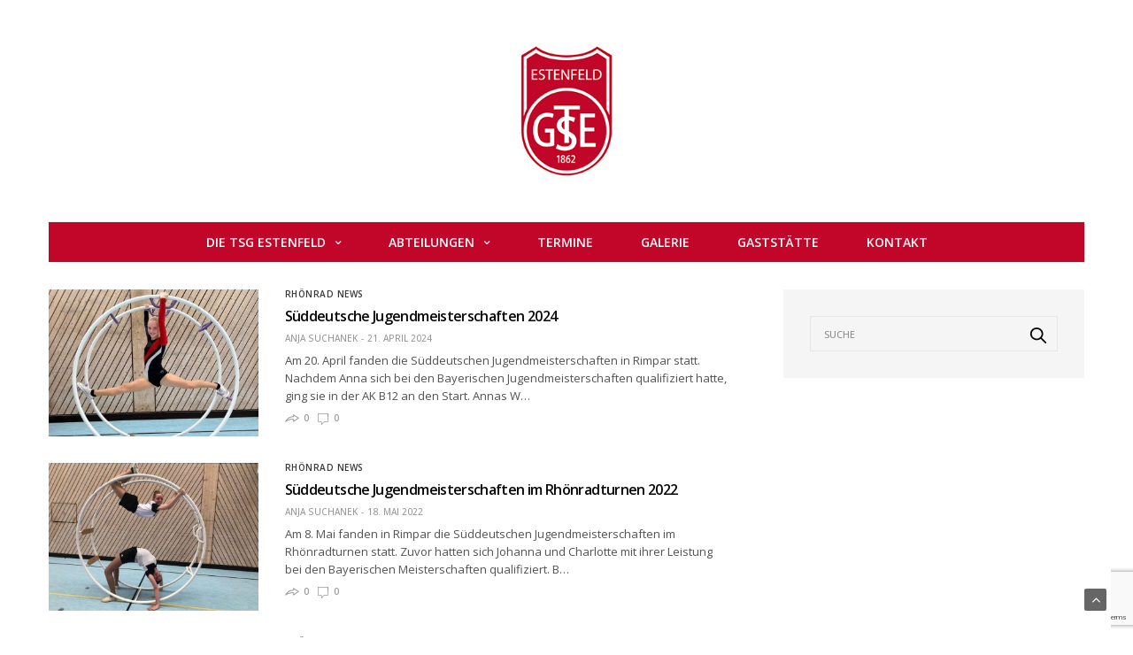

--- FILE ---
content_type: text/html; charset=UTF-8
request_url: https://tsg-estenfeld.net/tag/sdjm/
body_size: 16393
content:
<!doctype html>
<html lang="de">
<head>
	<meta charset="UTF-8">
	<meta name="viewport" content="width=device-width, initial-scale=1, maximum-scale=1, user-scalable=1">
	<link rel="profile" href="http://gmpg.org/xfn/11">
	<link rel="pingback" href="https://tsg-estenfeld.net/xmlrpc.php">
			
	<meta http-equiv="x-dns-prefetch-control" content="on">
	<link rel="dns-prefetch" href="//fonts.googleapis.com" />
	<link rel="dns-prefetch" href="//fonts.gstatic.com" />
	<link rel="dns-prefetch" href="//0.gravatar.com/" />
	<link rel="dns-prefetch" href="//2.gravatar.com/" />
	<link rel="dns-prefetch" href="//1.gravatar.com/" />
	<title>SDJM &#8211; TSG Estenfeld</title>
<meta name='robots' content='max-image-preview:large' />

            <script data-no-defer="1" data-ezscrex="false" data-cfasync="false" data-pagespeed-no-defer data-cookieconsent="ignore">
                var ctPublicFunctions = {"_ajax_nonce":"864478fe6b","_rest_nonce":"a414de0af0","_ajax_url":"\/wp-admin\/admin-ajax.php","_rest_url":"https:\/\/tsg-estenfeld.net\/wp-json\/","data__cookies_type":"native","data__ajax_type":"rest","text__wait_for_decoding":"Decoding the contact data, let us a few seconds to finish. Anti-Spam by CleanTalk","cookiePrefix":"","wprocket_detected":false,"host_url":"tsg-estenfeld.net"}
            </script>
        
            <script data-no-defer="1" data-ezscrex="false" data-cfasync="false" data-pagespeed-no-defer data-cookieconsent="ignore">
                var ctPublic = {"_ajax_nonce":"864478fe6b","settings__forms__check_internal":0,"settings__forms__check_external":0,"settings__forms__search_test":1,"settings__data__bot_detector_enabled":0,"blog_home":"https:\/\/tsg-estenfeld.net\/","pixel__setting":"3","pixel__enabled":true,"pixel__url":"https:\/\/moderate10-v4.cleantalk.org\/pixel\/f5eaf911ccd22c06ee238c3c8541dd5e.gif","data__email_check_before_post":1,"data__email_check_exist_post":0,"data__cookies_type":"native","data__key_is_ok":true,"data__visible_fields_required":true,"wl_brandname":"Anti-Spam by CleanTalk","wl_brandname_short":"CleanTalk","ct_checkjs_key":"8f34f95d9abc4f4f8a4c0cc683d5aa3e81bb9280de291b294daa34daac5dcf51","emailEncoderPassKey":"d42002564cc9db79f69aad32fc05a9f5","bot_detector_forms_excluded":"W10=","advancedCacheExists":false,"varnishCacheExists":false,"wc_ajax_add_to_cart":false,"theRealPerson":{"phrases":{"trpHeading":"Das \u201eEchte-Person\u201c-Abzeichen!","trpContent1":"Der Kommentator fungiert als echte Person und ist als kein Bot verifiziert.","trpContent2":"Alle Tests gegen Spam-Bots bestanden. Anti-Spam von CleanTalk.","trpContentLearnMore":"Mehr erfahren"},"trpContentLink":"https:\/\/cleantalk.org\/the-real-person?utm_id=&amp;utm_term=&amp;utm_source=admin_side&amp;utm_medium=trp_badge&amp;utm_content=trp_badge_link_click&amp;utm_campaign=apbct_links","imgPersonUrl":"https:\/\/tsg-estenfeld.net\/wp-content\/plugins\/cleantalk-spam-protect\/css\/images\/real_user.svg","imgShieldUrl":"https:\/\/tsg-estenfeld.net\/wp-content\/plugins\/cleantalk-spam-protect\/css\/images\/shield.svg"}}
            </script>
        <link rel='dns-prefetch' href='//cdnjs.cloudflare.com' />
<link rel='dns-prefetch' href='//fonts.googleapis.com' />
<link rel="alternate" type="application/rss+xml" title="TSG Estenfeld &raquo; Feed" href="https://tsg-estenfeld.net/feed/" />
<link rel="alternate" type="application/rss+xml" title="TSG Estenfeld &raquo; Kommentar-Feed" href="https://tsg-estenfeld.net/comments/feed/" />
<link rel="alternate" type="text/calendar" title="TSG Estenfeld &raquo; iCal Feed" href="https://tsg-estenfeld.net/events/?ical=1" />
<link rel="alternate" type="application/rss+xml" title="TSG Estenfeld &raquo; Schlagwort-Feed zu SDJM" href="https://tsg-estenfeld.net/tag/sdjm/feed/" />
		<!-- This site uses the Google Analytics by ExactMetrics plugin v8.2.4 - Using Analytics tracking - https://www.exactmetrics.com/ -->
		<!-- Note: ExactMetrics is not currently configured on this site. The site owner needs to authenticate with Google Analytics in the ExactMetrics settings panel. -->
					<!-- No tracking code set -->
				<!-- / Google Analytics by ExactMetrics -->
		<style id='wp-img-auto-sizes-contain-inline-css' type='text/css'>
img:is([sizes=auto i],[sizes^="auto," i]){contain-intrinsic-size:3000px 1500px}
/*# sourceURL=wp-img-auto-sizes-contain-inline-css */
</style>
<style id='wp-emoji-styles-inline-css' type='text/css'>

	img.wp-smiley, img.emoji {
		display: inline !important;
		border: none !important;
		box-shadow: none !important;
		height: 1em !important;
		width: 1em !important;
		margin: 0 0.07em !important;
		vertical-align: -0.1em !important;
		background: none !important;
		padding: 0 !important;
	}
/*# sourceURL=wp-emoji-styles-inline-css */
</style>
<link rel='stylesheet' id='wp-block-library-css' href='https://tsg-estenfeld.net/wp-includes/css/dist/block-library/style.min.css?ver=6.9' type='text/css' media='all' />
<style id='wp-block-paragraph-inline-css' type='text/css'>
.is-small-text{font-size:.875em}.is-regular-text{font-size:1em}.is-large-text{font-size:2.25em}.is-larger-text{font-size:3em}.has-drop-cap:not(:focus):first-letter{float:left;font-size:8.4em;font-style:normal;font-weight:100;line-height:.68;margin:.05em .1em 0 0;text-transform:uppercase}body.rtl .has-drop-cap:not(:focus):first-letter{float:none;margin-left:.1em}p.has-drop-cap.has-background{overflow:hidden}:root :where(p.has-background){padding:1.25em 2.375em}:where(p.has-text-color:not(.has-link-color)) a{color:inherit}p.has-text-align-left[style*="writing-mode:vertical-lr"],p.has-text-align-right[style*="writing-mode:vertical-rl"]{rotate:180deg}
/*# sourceURL=https://tsg-estenfeld.net/wp-includes/blocks/paragraph/style.min.css */
</style>
<style id='global-styles-inline-css' type='text/css'>
:root{--wp--preset--aspect-ratio--square: 1;--wp--preset--aspect-ratio--4-3: 4/3;--wp--preset--aspect-ratio--3-4: 3/4;--wp--preset--aspect-ratio--3-2: 3/2;--wp--preset--aspect-ratio--2-3: 2/3;--wp--preset--aspect-ratio--16-9: 16/9;--wp--preset--aspect-ratio--9-16: 9/16;--wp--preset--color--black: #000000;--wp--preset--color--cyan-bluish-gray: #abb8c3;--wp--preset--color--white: #ffffff;--wp--preset--color--pale-pink: #f78da7;--wp--preset--color--vivid-red: #cf2e2e;--wp--preset--color--luminous-vivid-orange: #ff6900;--wp--preset--color--luminous-vivid-amber: #fcb900;--wp--preset--color--light-green-cyan: #7bdcb5;--wp--preset--color--vivid-green-cyan: #00d084;--wp--preset--color--pale-cyan-blue: #8ed1fc;--wp--preset--color--vivid-cyan-blue: #0693e3;--wp--preset--color--vivid-purple: #9b51e0;--wp--preset--gradient--vivid-cyan-blue-to-vivid-purple: linear-gradient(135deg,rgb(6,147,227) 0%,rgb(155,81,224) 100%);--wp--preset--gradient--light-green-cyan-to-vivid-green-cyan: linear-gradient(135deg,rgb(122,220,180) 0%,rgb(0,208,130) 100%);--wp--preset--gradient--luminous-vivid-amber-to-luminous-vivid-orange: linear-gradient(135deg,rgb(252,185,0) 0%,rgb(255,105,0) 100%);--wp--preset--gradient--luminous-vivid-orange-to-vivid-red: linear-gradient(135deg,rgb(255,105,0) 0%,rgb(207,46,46) 100%);--wp--preset--gradient--very-light-gray-to-cyan-bluish-gray: linear-gradient(135deg,rgb(238,238,238) 0%,rgb(169,184,195) 100%);--wp--preset--gradient--cool-to-warm-spectrum: linear-gradient(135deg,rgb(74,234,220) 0%,rgb(151,120,209) 20%,rgb(207,42,186) 40%,rgb(238,44,130) 60%,rgb(251,105,98) 80%,rgb(254,248,76) 100%);--wp--preset--gradient--blush-light-purple: linear-gradient(135deg,rgb(255,206,236) 0%,rgb(152,150,240) 100%);--wp--preset--gradient--blush-bordeaux: linear-gradient(135deg,rgb(254,205,165) 0%,rgb(254,45,45) 50%,rgb(107,0,62) 100%);--wp--preset--gradient--luminous-dusk: linear-gradient(135deg,rgb(255,203,112) 0%,rgb(199,81,192) 50%,rgb(65,88,208) 100%);--wp--preset--gradient--pale-ocean: linear-gradient(135deg,rgb(255,245,203) 0%,rgb(182,227,212) 50%,rgb(51,167,181) 100%);--wp--preset--gradient--electric-grass: linear-gradient(135deg,rgb(202,248,128) 0%,rgb(113,206,126) 100%);--wp--preset--gradient--midnight: linear-gradient(135deg,rgb(2,3,129) 0%,rgb(40,116,252) 100%);--wp--preset--font-size--small: 13px;--wp--preset--font-size--medium: 20px;--wp--preset--font-size--large: 36px;--wp--preset--font-size--x-large: 42px;--wp--preset--spacing--20: 0.44rem;--wp--preset--spacing--30: 0.67rem;--wp--preset--spacing--40: 1rem;--wp--preset--spacing--50: 1.5rem;--wp--preset--spacing--60: 2.25rem;--wp--preset--spacing--70: 3.38rem;--wp--preset--spacing--80: 5.06rem;--wp--preset--shadow--natural: 6px 6px 9px rgba(0, 0, 0, 0.2);--wp--preset--shadow--deep: 12px 12px 50px rgba(0, 0, 0, 0.4);--wp--preset--shadow--sharp: 6px 6px 0px rgba(0, 0, 0, 0.2);--wp--preset--shadow--outlined: 6px 6px 0px -3px rgb(255, 255, 255), 6px 6px rgb(0, 0, 0);--wp--preset--shadow--crisp: 6px 6px 0px rgb(0, 0, 0);}:where(.is-layout-flex){gap: 0.5em;}:where(.is-layout-grid){gap: 0.5em;}body .is-layout-flex{display: flex;}.is-layout-flex{flex-wrap: wrap;align-items: center;}.is-layout-flex > :is(*, div){margin: 0;}body .is-layout-grid{display: grid;}.is-layout-grid > :is(*, div){margin: 0;}:where(.wp-block-columns.is-layout-flex){gap: 2em;}:where(.wp-block-columns.is-layout-grid){gap: 2em;}:where(.wp-block-post-template.is-layout-flex){gap: 1.25em;}:where(.wp-block-post-template.is-layout-grid){gap: 1.25em;}.has-black-color{color: var(--wp--preset--color--black) !important;}.has-cyan-bluish-gray-color{color: var(--wp--preset--color--cyan-bluish-gray) !important;}.has-white-color{color: var(--wp--preset--color--white) !important;}.has-pale-pink-color{color: var(--wp--preset--color--pale-pink) !important;}.has-vivid-red-color{color: var(--wp--preset--color--vivid-red) !important;}.has-luminous-vivid-orange-color{color: var(--wp--preset--color--luminous-vivid-orange) !important;}.has-luminous-vivid-amber-color{color: var(--wp--preset--color--luminous-vivid-amber) !important;}.has-light-green-cyan-color{color: var(--wp--preset--color--light-green-cyan) !important;}.has-vivid-green-cyan-color{color: var(--wp--preset--color--vivid-green-cyan) !important;}.has-pale-cyan-blue-color{color: var(--wp--preset--color--pale-cyan-blue) !important;}.has-vivid-cyan-blue-color{color: var(--wp--preset--color--vivid-cyan-blue) !important;}.has-vivid-purple-color{color: var(--wp--preset--color--vivid-purple) !important;}.has-black-background-color{background-color: var(--wp--preset--color--black) !important;}.has-cyan-bluish-gray-background-color{background-color: var(--wp--preset--color--cyan-bluish-gray) !important;}.has-white-background-color{background-color: var(--wp--preset--color--white) !important;}.has-pale-pink-background-color{background-color: var(--wp--preset--color--pale-pink) !important;}.has-vivid-red-background-color{background-color: var(--wp--preset--color--vivid-red) !important;}.has-luminous-vivid-orange-background-color{background-color: var(--wp--preset--color--luminous-vivid-orange) !important;}.has-luminous-vivid-amber-background-color{background-color: var(--wp--preset--color--luminous-vivid-amber) !important;}.has-light-green-cyan-background-color{background-color: var(--wp--preset--color--light-green-cyan) !important;}.has-vivid-green-cyan-background-color{background-color: var(--wp--preset--color--vivid-green-cyan) !important;}.has-pale-cyan-blue-background-color{background-color: var(--wp--preset--color--pale-cyan-blue) !important;}.has-vivid-cyan-blue-background-color{background-color: var(--wp--preset--color--vivid-cyan-blue) !important;}.has-vivid-purple-background-color{background-color: var(--wp--preset--color--vivid-purple) !important;}.has-black-border-color{border-color: var(--wp--preset--color--black) !important;}.has-cyan-bluish-gray-border-color{border-color: var(--wp--preset--color--cyan-bluish-gray) !important;}.has-white-border-color{border-color: var(--wp--preset--color--white) !important;}.has-pale-pink-border-color{border-color: var(--wp--preset--color--pale-pink) !important;}.has-vivid-red-border-color{border-color: var(--wp--preset--color--vivid-red) !important;}.has-luminous-vivid-orange-border-color{border-color: var(--wp--preset--color--luminous-vivid-orange) !important;}.has-luminous-vivid-amber-border-color{border-color: var(--wp--preset--color--luminous-vivid-amber) !important;}.has-light-green-cyan-border-color{border-color: var(--wp--preset--color--light-green-cyan) !important;}.has-vivid-green-cyan-border-color{border-color: var(--wp--preset--color--vivid-green-cyan) !important;}.has-pale-cyan-blue-border-color{border-color: var(--wp--preset--color--pale-cyan-blue) !important;}.has-vivid-cyan-blue-border-color{border-color: var(--wp--preset--color--vivid-cyan-blue) !important;}.has-vivid-purple-border-color{border-color: var(--wp--preset--color--vivid-purple) !important;}.has-vivid-cyan-blue-to-vivid-purple-gradient-background{background: var(--wp--preset--gradient--vivid-cyan-blue-to-vivid-purple) !important;}.has-light-green-cyan-to-vivid-green-cyan-gradient-background{background: var(--wp--preset--gradient--light-green-cyan-to-vivid-green-cyan) !important;}.has-luminous-vivid-amber-to-luminous-vivid-orange-gradient-background{background: var(--wp--preset--gradient--luminous-vivid-amber-to-luminous-vivid-orange) !important;}.has-luminous-vivid-orange-to-vivid-red-gradient-background{background: var(--wp--preset--gradient--luminous-vivid-orange-to-vivid-red) !important;}.has-very-light-gray-to-cyan-bluish-gray-gradient-background{background: var(--wp--preset--gradient--very-light-gray-to-cyan-bluish-gray) !important;}.has-cool-to-warm-spectrum-gradient-background{background: var(--wp--preset--gradient--cool-to-warm-spectrum) !important;}.has-blush-light-purple-gradient-background{background: var(--wp--preset--gradient--blush-light-purple) !important;}.has-blush-bordeaux-gradient-background{background: var(--wp--preset--gradient--blush-bordeaux) !important;}.has-luminous-dusk-gradient-background{background: var(--wp--preset--gradient--luminous-dusk) !important;}.has-pale-ocean-gradient-background{background: var(--wp--preset--gradient--pale-ocean) !important;}.has-electric-grass-gradient-background{background: var(--wp--preset--gradient--electric-grass) !important;}.has-midnight-gradient-background{background: var(--wp--preset--gradient--midnight) !important;}.has-small-font-size{font-size: var(--wp--preset--font-size--small) !important;}.has-medium-font-size{font-size: var(--wp--preset--font-size--medium) !important;}.has-large-font-size{font-size: var(--wp--preset--font-size--large) !important;}.has-x-large-font-size{font-size: var(--wp--preset--font-size--x-large) !important;}
/*# sourceURL=global-styles-inline-css */
</style>

<style id='classic-theme-styles-inline-css' type='text/css'>
/*! This file is auto-generated */
.wp-block-button__link{color:#fff;background-color:#32373c;border-radius:9999px;box-shadow:none;text-decoration:none;padding:calc(.667em + 2px) calc(1.333em + 2px);font-size:1.125em}.wp-block-file__button{background:#32373c;color:#fff;text-decoration:none}
/*# sourceURL=/wp-includes/css/classic-themes.min.css */
</style>
<link rel='stylesheet' id='ct_public_css-css' href='https://tsg-estenfeld.net/wp-content/plugins/cleantalk-spam-protect/css/cleantalk-public.min.css?ver=6.46' type='text/css' media='all' />
<link rel='stylesheet' id='ct_email_decoder_css-css' href='https://tsg-estenfeld.net/wp-content/plugins/cleantalk-spam-protect/css/cleantalk-email-decoder.min.css?ver=6.46' type='text/css' media='all' />
<link rel='stylesheet' id='ct_trp_public-css' href='https://tsg-estenfeld.net/wp-content/plugins/cleantalk-spam-protect/css/cleantalk-trp.min.css?ver=6.46' type='text/css' media='all' />
<link rel='stylesheet' id='contact-form-7-css' href='https://tsg-estenfeld.net/wp-content/plugins/contact-form-7/includes/css/styles.css?ver=6.0.1' type='text/css' media='all' />
<link rel='stylesheet' id='wp-downloadmanager-css' href='https://tsg-estenfeld.net/wp-content/plugins/wp-downloadmanager/download-css.css?ver=1.68.9' type='text/css' media='all' />
<link rel='stylesheet' id='foundation-css' href='https://tsg-estenfeld.net/wp-content/themes/goodlife-wp/assets/css/foundation.min.css' type='text/css' media='all' />
<link rel='stylesheet' id='fa-css' href='https://tsg-estenfeld.net/wp-content/themes/goodlife-wp/assets/css/font-awesome.min.css' type='text/css' media='all' />
<link rel='stylesheet' id='thb-app-css' href='https://tsg-estenfeld.net/wp-content/themes/goodlife-wp/assets/css/app.css' type='text/css' media='all' />
<style id='thb-app-inline-css' type='text/css'>
body { font-family:'Open Sans';color:;}.post .post-content p,.post .post-content ul,.post .post-content ol {font-family:'Open Sans';}.titlefont, body, h1, h2, h3, h4, h5, h6, blockquote, .subheader, .post-review ul li, .post-review .comment_section p:before, .post-review .post_comment, .subcategory_container ul li a, .featured_image_credit {font-family:'Open Sans';}.subheader {background-color:#c10629 !important;}.subheader.dark ul > li .sub-menu,.subheader.light ul > li .sub-menu {background:#d0062c;}@media only screen and (min-width:48.063em) {.header {}}.header {background-color:#ffffff !important;}@media only screen and (min-width:64.063em) {.header .logo .logoimg {max-height:150px;}}a:hover, .menu-holder ul li.menu-item-mega-parent .thb_mega_menu_holder .thb_mega_menu li.active a,.menu-holder ul li.sfHover > a, .subcategory_container .thb-sibling-categories li a:hover,label small, .more-link, .comment-respond .comment-reply-title small a, .btn.accent, .button.accent, input[type=submit].accent, .btn.accent-transparent, .button.accent-transparent, input[type=submit].accent-transparent, .category_title.search span, .video_playlist .video_play.video-active .post-title h6, .menu-holder.dark ul li .sub-menu a:hover, .menu-holder.dark ul.sf-menu > li > a:hover {color:#c10629;}ul.point-list li:before, ol.point-list li:before, .post .article-tags .tags-title, .post.post-overlay .post-gallery .counts,.post-review ul li .progress span, .post-review .average, .category-title.style1 .category-header, .widget.widget_topreviews .style1 li .progress, .btn.black:hover, .button.black:hover, input[type=submit].black:hover, .btn.white:hover, .button.white:hover, input[type=submit].white:hover, .btn.accent-transparent:hover, .button.accent-transparent:hover, input[type=submit].accent-transparent:hover, #scroll_totop:hover, .subheader.fixed > .row .progress {background-color:#c10629;}.menu-holder ul li.menu-item-mega-parent .thb_mega_menu_holder, .btn.black:hover, .button.black:hover, input[type=submit].black:hover, .btn.accent, .button.accent, input[type=submit].accent, .btn.white:hover, .button.white:hover, input[type=submit].white:hover, .btn.accent-transparent, .button.accent-transparent, input[type=submit].accent-transparent {border-color:#c10629;}.post .article-tags .tags-title:after {border-left-color:#c10629;}.circle_rating .circle_perc {stroke:#c10629;}.header .quick_search.active .quick_search_icon {fill:#c10629;}.post .post-content p a {border-color:#ff093e;-moz-box-shadow:inset 0 -5px 0 #ff093e;-webkit-box-shadow:inset 0 -5px 0 #ff093e;box-shadow:inset 0 -5px 0 #ff093e;}.post .post-content p a:hover {background:#ff093e;}.widget > strong {color:#c10629;border-color:#c10629;}#footer.dark .widget > strong,#footer .widget > strong {color:#ffffff;border-color:rgba(255,255,255, .55);}@media only screen and (min-width:80em) {.menu-holder ul.sf-menu > li {margin-right:50px;}}.menu-holder ul.sf-menu > li > a {font-family:'Open Sans';font-size:14px;}.menu-holder ul li .sub-menu li a,.menu-holder ul li.menu-item-mega-parent .thb_mega_menu_holder .thb_mega_menu li > a {}#footer {background-color:#c10629 !important;}#footer .widget.widget_categoryslider .slick-nav {background-color:#c10629 !important;}#subfooter {background-color:#c10629 !important;}@media only screen and (min-width:48.063em) {#subfooter .subfooter-menu-holder .logolink .logoimg {max-height:25px;}}.post.listing h6 {font-size:13px;}#theme-switcher {display:none;} .menu-holder {border-bottom:none;border-top:none;margin-top:10px;background-color:#c10629;}.menu-holder ul.sf-menu > li > a {color:white;}#tribe-events-content {margin-bottom:48px;padding:2px 0;padding-left:30px;padding-right:30px;}.tribe-events-list-widget ol li:before {list-style:none;content:item;counter-increment:item;color:#7a7a7a;display:inline-block;margin-right:10px;margin-top:3px;width:28px;border:none;background:none;text-align:center;font-size:10px;font-weight:200;border-radius:0;}.tribe-events-list-widget ol li {margin-bottom:0px;margin-top:3px;line-height:0px;}.tribe-event-title {font-size:16px;}.ol.tribe-list-widget { line-height:.1em; }
/*# sourceURL=thb-app-inline-css */
</style>
<link rel='stylesheet' id='style-css' href='https://tsg-estenfeld.net/wp-content/themes/goodlife-wp-child/style.css' type='text/css' media='all' />
<link rel='stylesheet' id='thb-google-fonts-css' href='https://fonts.googleapis.com/css?family=Open+Sans%3A300%2C400%2C500%2C600%2C700%2C900&#038;subset=latin%2Clatin-ext&#038;ver=6.9' type='text/css' media='all' />
<script type="text/javascript" data-pagespeed-no-defer src="https://tsg-estenfeld.net/wp-content/plugins/cleantalk-spam-protect/js/apbct-public-bundle.min.js?ver=6.46" id="ct_public_functions-js"></script>
<script type="text/javascript" src="https://tsg-estenfeld.net/wp-includes/js/jquery/jquery.min.js?ver=3.7.1" id="jquery-core-js"></script>
<script type="text/javascript" src="https://tsg-estenfeld.net/wp-includes/js/jquery/jquery-migrate.min.js?ver=3.4.1" id="jquery-migrate-js"></script>
<link rel="https://api.w.org/" href="https://tsg-estenfeld.net/wp-json/" /><link rel="alternate" title="JSON" type="application/json" href="https://tsg-estenfeld.net/wp-json/wp/v2/tags/599" /><link rel="EditURI" type="application/rsd+xml" title="RSD" href="https://tsg-estenfeld.net/xmlrpc.php?rsd" />
<meta name="generator" content="WordPress 6.9" />
<noscript><style>.vce-row-container .vcv-lozad {display: none}</style></noscript><meta name="generator" content="Powered by Visual Composer Website Builder - fast and easy-to-use drag and drop visual editor for WordPress."/><meta name="tec-api-version" content="v1"><meta name="tec-api-origin" content="https://tsg-estenfeld.net"><link rel="alternate" href="https://tsg-estenfeld.net/wp-json/tribe/events/v1/events/?tags=sdjm" /><!--[if lte IE 9]><link rel="stylesheet" type="text/css" href="https://tsg-estenfeld.net/wp-content/plugins/js_composer/assets/css/vc_lte_ie9.min.css" media="screen"><![endif]--><!--[if IE  8]><link rel="stylesheet" type="text/css" href="https://tsg-estenfeld.net/wp-content/plugins/js_composer/assets/css/vc-ie8.min.css" media="screen"><![endif]--><noscript><style type="text/css"> .wpb_animate_when_almost_visible { opacity: 1; }</style></noscript></head>
<body class="archive tag tag-sdjm tag-599 wp-theme-goodlife-wp wp-child-theme-goodlife-wp-child vcwb tribe-no-js page-template-goodlife-child-theme wpb-js-composer js-comp-ver-4.11.2 vc_responsive" data-themeurl="https://tsg-estenfeld.net/wp-content/themes/goodlife-wp">
<div id="wrapper" class="open">
	
	<!-- Start Mobile Menu -->
			<nav id="mobile-menu">
			<div class="custom_scroll" id="menu-scroll">
				<div>
										  <ul id="menu-navigation" class="mobile-menu"><li id="menu-item-454" class=" menu-item menu-item-type-post_type menu-item-object-page menu-item-has-children menu-item-454"><a href="https://tsg-estenfeld.net/die-tsg-estenfeld/"><span><i class="fa fa-plus"></i></span>Die TSG Estenfeld</a>
<ul class="sub-menu">
	<li id="menu-item-878" class=" menu-item menu-item-type-taxonomy menu-item-object-category menu-item-878 menu-item-category-1"><a href="https://tsg-estenfeld.net/category/allgemein/">NEWS</a></li>
	<li id="menu-item-2087" class=" menu-item menu-item-type-taxonomy menu-item-object-tribe_events_cat menu-item-2087"><a href="https://tsg-estenfeld.net/events/kategorie/verein/">Vereinstermine</a></li>
	<li id="menu-item-795" class=" menu-item menu-item-type-post_type menu-item-object-page menu-item-795"><a href="https://tsg-estenfeld.net/die-tsg-estenfeld/mitglied-werden/">Mitglied werden</a></li>
	<li id="menu-item-796" class=" menu-item menu-item-type-post_type menu-item-object-page menu-item-796"><a href="https://tsg-estenfeld.net/kontakt/">Kontakt</a></li>
</ul>
</li>
<li id="menu-item-685" class=" menu-item menu-item-type-post_type menu-item-object-page menu-item-has-children menu-item-685"><a href="https://tsg-estenfeld.net/abteilungen/"><span><i class="fa fa-plus"></i></span>Abteilungen</a>
<ul class="sub-menu">
	<li id="menu-item-589" class=" menu-item menu-item-type-post_type menu-item-object-page menu-item-has-children menu-item-589"><a href="https://tsg-estenfeld.net/basketball/"><span><i class="fa fa-plus"></i></span>Basketball</a>
	<ul class="sub-menu">
		<li id="menu-item-673" class=" menu-item menu-item-type-taxonomy menu-item-object-category menu-item-673 menu-item-category-258"><a href="https://tsg-estenfeld.net/category/basketball/">Basketball News</a></li>
		<li id="menu-item-851" class=" menu-item menu-item-type-taxonomy menu-item-object-tribe_events_cat menu-item-851"><a href="https://tsg-estenfeld.net/events/kategorie/basketball/">Termine</a></li>
	</ul>
</li>
	<li id="menu-item-849" class=" menu-item menu-item-type-post_type menu-item-object-page menu-item-has-children menu-item-849"><a href="https://tsg-estenfeld.net/abteilungen/fussball/"><span><i class="fa fa-plus"></i></span>Fußball</a>
	<ul class="sub-menu">
		<li id="menu-item-554" class=" menu-item menu-item-type-taxonomy menu-item-object-category menu-item-554 menu-item-category-259"><a href="https://tsg-estenfeld.net/category/fussball/">Fußball News</a></li>
		<li id="menu-item-852" class=" menu-item menu-item-type-taxonomy menu-item-object-tribe_events_cat menu-item-852"><a href="https://tsg-estenfeld.net/events/kategorie/fussball/">Termine</a></li>
		<li id="menu-item-771" class=" menu-item menu-item-type-post_type menu-item-object-page menu-item-771"><a href="https://tsg-estenfeld.net/abteilungen/fussball/fussball-mannschaften/">Teams</a></li>
	</ul>
</li>
	<li id="menu-item-498" class=" menu-item menu-item-type-post_type menu-item-object-page menu-item-has-children menu-item-498"><a href="https://tsg-estenfeld.net/tsg-handballerinnen-werfen-sich-in-bayernliga-quali-2/"><span><i class="fa fa-plus"></i></span>Handball</a>
	<ul class="sub-menu">
		<li id="menu-item-555" class=" menu-item menu-item-type-taxonomy menu-item-object-category menu-item-555 menu-item-category-265"><a href="https://tsg-estenfeld.net/category/handball/">Handball News</a></li>
		<li id="menu-item-850" class=" menu-item menu-item-type-taxonomy menu-item-object-tribe_events_cat menu-item-850"><a href="https://tsg-estenfeld.net/events/kategorie/handball/">Termine</a></li>
		<li id="menu-item-756" class=" menu-item menu-item-type-post_type menu-item-object-page menu-item-756"><a href="https://tsg-estenfeld.net/tsg-handballerinnen-werfen-sich-in-bayernliga-quali-2/handball-mannschaften/">Teams</a></li>
	</ul>
</li>
	<li id="menu-item-741" class=" menu-item menu-item-type-post_type menu-item-object-page menu-item-has-children menu-item-741"><a href="https://tsg-estenfeld.net/modellsport/"><span><i class="fa fa-plus"></i></span>Modellsport</a>
	<ul class="sub-menu">
		<li id="menu-item-742" class=" menu-item menu-item-type-taxonomy menu-item-object-category menu-item-742 menu-item-category-260"><a href="https://tsg-estenfeld.net/category/modellsport/">Modellsport News</a></li>
		<li id="menu-item-853" class=" menu-item menu-item-type-taxonomy menu-item-object-tribe_events_cat menu-item-853"><a href="https://tsg-estenfeld.net/events/kategorie/modellsport/">Termine</a></li>
	</ul>
</li>
	<li id="menu-item-675" class=" menu-item menu-item-type-post_type menu-item-object-page menu-item-has-children menu-item-675"><a href="https://tsg-estenfeld.net/rhoenrad-abteilung/"><span><i class="fa fa-plus"></i></span>Rhönrad</a>
	<ul class="sub-menu">
		<li id="menu-item-679" class=" menu-item menu-item-type-taxonomy menu-item-object-category menu-item-679 menu-item-category-261"><a href="https://tsg-estenfeld.net/category/rhoenrad/">Rhönrad News</a></li>
		<li id="menu-item-854" class=" menu-item menu-item-type-taxonomy menu-item-object-tribe_events_cat menu-item-854"><a href="https://tsg-estenfeld.net/events/kategorie/rhoenrad/">Termine</a></li>
	</ul>
</li>
	<li id="menu-item-676" class=" menu-item menu-item-type-post_type menu-item-object-page menu-item-has-children menu-item-676"><a href="https://tsg-estenfeld.net/der-spielmannszug-unterwegs/"><span><i class="fa fa-plus"></i></span>Spielmannszug</a>
	<ul class="sub-menu">
		<li id="menu-item-680" class=" menu-item menu-item-type-taxonomy menu-item-object-category menu-item-680 menu-item-category-262"><a href="https://tsg-estenfeld.net/category/spielmannszug/">Spielmannszug News</a></li>
		<li id="menu-item-845" class=" menu-item menu-item-type-taxonomy menu-item-object-tribe_events_cat menu-item-845"><a href="https://tsg-estenfeld.net/events/kategorie/spielmannszug/">Termine</a></li>
	</ul>
</li>
	<li id="menu-item-677" class=" menu-item menu-item-type-post_type menu-item-object-page menu-item-has-children menu-item-677"><a href="https://tsg-estenfeld.net/tischtennis/"><span><i class="fa fa-plus"></i></span>Tischtennis</a>
	<ul class="sub-menu">
		<li id="menu-item-681" class=" menu-item menu-item-type-taxonomy menu-item-object-category menu-item-681 menu-item-category-263"><a href="https://tsg-estenfeld.net/category/tischtennis/">Tischtennis News</a></li>
		<li id="menu-item-855" class=" menu-item menu-item-type-taxonomy menu-item-object-tribe_events_cat menu-item-855"><a href="https://tsg-estenfeld.net/events/kategorie/tischtennis/">Termine</a></li>
	</ul>
</li>
	<li id="menu-item-678" class=" menu-item menu-item-type-post_type menu-item-object-page menu-item-has-children menu-item-678"><a href="https://tsg-estenfeld.net/turnen/"><span><i class="fa fa-plus"></i></span>Turnen</a>
	<ul class="sub-menu">
		<li id="menu-item-682" class=" menu-item menu-item-type-taxonomy menu-item-object-category menu-item-682 menu-item-category-264"><a href="https://tsg-estenfeld.net/category/turnen/">Turnen News</a></li>
		<li id="menu-item-856" class=" menu-item menu-item-type-taxonomy menu-item-object-tribe_events_cat menu-item-856"><a href="https://tsg-estenfeld.net/events/kategorie/turnen/">Termine</a></li>
	</ul>
</li>
</ul>
</li>
<li id="menu-item-694" class=" menu-item menu-item-type-post_type_archive menu-item-object-tribe_events menu-item-694"><a href="https://tsg-estenfeld.net/events/">Termine</a></li>
<li id="menu-item-686" class=" menu-item menu-item-type-taxonomy menu-item-object-post_format menu-item-686"><a href="https://tsg-estenfeld.net/type/gallery/">Galerie</a></li>
<li id="menu-item-5109" class=" menu-item menu-item-type-post_type menu-item-object-page menu-item-5109"><a href="https://tsg-estenfeld.net/auf-der-hoeh/">Gaststätte</a></li>
<li id="menu-item-777" class=" menu-item menu-item-type-post_type menu-item-object-page menu-item-777"><a href="https://tsg-estenfeld.net/kontakt/">Kontakt</a></li>
</ul>															<div class="social-links">
								<a href="https://www.facebook.com/tsgestenfeld" class="facebook icon-1x" target="_blank"><i class="fa fa-facebook"></i></a>
				<a href="https://twitter.com/tsgestenfeld" class="twitter icon-1x" target="_blank"><i class="fa fa-twitter"></i></a>
								<a href="#" class="google-plus icon-1x" target="_blank"><i class="fa fa-google-plus"></i></a>
					<a href="#" class="youtube icon-1x" target="_blank"><i class="fa fa-youtube"></i></a>
											</div>
					<div class="menu-footer">
											</div>
				</div>
			</div>
		</nav>
		<!-- End Mobile Menu -->
	
	<!-- Start Content Container -->
	<section id="content-container">
		<!-- Start Content Click Capture -->
		<div class="click-capture"></div>
		<!-- End Content Click Capture -->
		<!-- Start Header -->
<header class="header style2 boxed light" role="banner">
	<div class="row">
		<div class="small-2 columns text-left mobile-icon-holder">
			<a href="#" data-target="open-menu" class="mobile-toggle"><i class="fa fa-bars"></i></a>
		</div>
		<div class="small-8 large-6 large-centered xlarge-4 large-text-center columns logo">
						<a href="https://tsg-estenfeld.net/" class="logolink">
				<img src="https://tsg-estenfeld.net/wp-content/uploads/2016/01/TSG-Wappen-invertiert-2.png" class="logoimg" alt="TSG Estenfeld"/>
			</a>
		</div>
		<div class="small-2 columns text-right mobile-share-holder">
			<div>
				<div class="quick_search">
		<a href="#" class="quick_toggle"></a>
		<svg version="1.1" class="quick_search_icon" xmlns="http://www.w3.org/2000/svg" xmlns:xlink="http://www.w3.org/1999/xlink" x="0px" y="0px" width="20px" height="20px" viewBox="0 -1 20 18" xml:space="preserve">
			<path d="M18.96,16.896l-4.973-4.926c1.02-1.255,1.633-2.846,1.633-4.578c0-4.035-3.312-7.317-7.385-7.317S0.849,3.358,0.849,7.393
				c0,4.033,3.313,7.316,7.386,7.316c1.66,0,3.188-0.552,4.422-1.471l4.998,4.95c0.181,0.179,0.416,0.268,0.652,0.268
				c0.235,0,0.472-0.089,0.652-0.268C19.32,17.832,19.32,17.253,18.96,16.896z M2.693,7.393c0-3.027,2.485-5.489,5.542-5.489
				c3.054,0,5.541,2.462,5.541,5.489c0,3.026-2.486,5.489-5.541,5.489C5.179,12.882,2.693,10.419,2.693,7.393z"/>
		</svg>
		<!-- Start SearchForm -->
<form method="get" class="searchform" role="search" action="https://tsg-estenfeld.net/">
    <fieldset>
    	<input name="s" type="text" placeholder="Suche" class="s">
    	<input type="submit" value="Search">
    </fieldset>
<label class="apbct_special_field" id="apbct_label_id5486" for="apbct__email_id__search_form_5486">5486</label><input
            id="apbct__email_id__search_form_5486"
            class="apbct_special_field apbct__email_id__search_form"
            name="apbct__email_id__search_form_5486"
            type="text" size="30" maxlength="200" autocomplete="off"
            value="5486" apbct_event_id="5486"
            /><input id="apbct_submit_id__search_form_5486" 
            class="apbct_special_field apbct__email_id__search_form" name="apbct_submit_id__search_form_5486"  
            type="submit" size="30" maxlength="200" value="5486" /></form>
<!-- End SearchForm -->	</div>
	
			</div>
		</div>
	</div>
	<div class="row">
		<div class="small-12 columns">
			<nav class="menu-holder text-center cf" id="menu_width">
								  <ul id="menu-navigation-1" class="sf-menu style2"><li class="menu-item menu-item-type-post_type menu-item-object-page menu-item-has-children menu-item-454"><a href="https://tsg-estenfeld.net/die-tsg-estenfeld/">Die TSG Estenfeld</a>


<ul class="sub-menu ">
	<li class="menu-item menu-item-type-taxonomy menu-item-object-category menu-item-878 menu-item-category-1"><a href="https://tsg-estenfeld.net/category/allgemein/">NEWS</a></li>
	<li class="menu-item menu-item-type-taxonomy menu-item-object-tribe_events_cat menu-item-2087"><a href="https://tsg-estenfeld.net/events/kategorie/verein/">Vereinstermine</a></li>
	<li class="menu-item menu-item-type-post_type menu-item-object-page menu-item-795"><a href="https://tsg-estenfeld.net/die-tsg-estenfeld/mitglied-werden/">Mitglied werden</a></li>
	<li class="menu-item menu-item-type-post_type menu-item-object-page menu-item-796"><a href="https://tsg-estenfeld.net/kontakt/">Kontakt</a></li>
</ul>
</li>
<li class="menu-item menu-item-type-post_type menu-item-object-page menu-item-has-children menu-item-685"><a href="https://tsg-estenfeld.net/abteilungen/">Abteilungen</a>


<ul class="sub-menu ">
	<li class="menu-item menu-item-type-post_type menu-item-object-page menu-item-has-children menu-item-589"><a href="https://tsg-estenfeld.net/basketball/">Basketball</a>
	<ul class="sub-menu ">
		<li class="menu-item menu-item-type-taxonomy menu-item-object-category menu-item-673 menu-item-category-258"><a href="https://tsg-estenfeld.net/category/basketball/">Basketball News</a></li>
		<li class="menu-item menu-item-type-taxonomy menu-item-object-tribe_events_cat menu-item-851"><a href="https://tsg-estenfeld.net/events/kategorie/basketball/">Termine</a></li>
	</ul>
</li>
	<li class="menu-item menu-item-type-post_type menu-item-object-page menu-item-has-children menu-item-849"><a href="https://tsg-estenfeld.net/abteilungen/fussball/">Fußball</a>
	<ul class="sub-menu ">
		<li class="menu-item menu-item-type-taxonomy menu-item-object-category menu-item-554 menu-item-category-259"><a href="https://tsg-estenfeld.net/category/fussball/">Fußball News</a></li>
		<li class="menu-item menu-item-type-taxonomy menu-item-object-tribe_events_cat menu-item-852"><a href="https://tsg-estenfeld.net/events/kategorie/fussball/">Termine</a></li>
		<li class="menu-item menu-item-type-post_type menu-item-object-page menu-item-771"><a href="https://tsg-estenfeld.net/abteilungen/fussball/fussball-mannschaften/">Teams</a></li>
	</ul>
</li>
	<li class="menu-item menu-item-type-post_type menu-item-object-page menu-item-has-children menu-item-498"><a href="https://tsg-estenfeld.net/tsg-handballerinnen-werfen-sich-in-bayernliga-quali-2/">Handball</a>
	<ul class="sub-menu ">
		<li class="menu-item menu-item-type-taxonomy menu-item-object-category menu-item-555 menu-item-category-265"><a href="https://tsg-estenfeld.net/category/handball/">Handball News</a></li>
		<li class="menu-item menu-item-type-taxonomy menu-item-object-tribe_events_cat menu-item-850"><a href="https://tsg-estenfeld.net/events/kategorie/handball/">Termine</a></li>
		<li class="menu-item menu-item-type-post_type menu-item-object-page menu-item-756"><a href="https://tsg-estenfeld.net/tsg-handballerinnen-werfen-sich-in-bayernliga-quali-2/handball-mannschaften/">Teams</a></li>
	</ul>
</li>
	<li class="menu-item menu-item-type-post_type menu-item-object-page menu-item-has-children menu-item-741"><a href="https://tsg-estenfeld.net/modellsport/">Modellsport</a>
	<ul class="sub-menu ">
		<li class="menu-item menu-item-type-taxonomy menu-item-object-category menu-item-742 menu-item-category-260"><a href="https://tsg-estenfeld.net/category/modellsport/">Modellsport News</a></li>
		<li class="menu-item menu-item-type-taxonomy menu-item-object-tribe_events_cat menu-item-853"><a href="https://tsg-estenfeld.net/events/kategorie/modellsport/">Termine</a></li>
	</ul>
</li>
	<li class="menu-item menu-item-type-post_type menu-item-object-page menu-item-has-children menu-item-675"><a href="https://tsg-estenfeld.net/rhoenrad-abteilung/">Rhönrad</a>
	<ul class="sub-menu ">
		<li class="menu-item menu-item-type-taxonomy menu-item-object-category menu-item-679 menu-item-category-261"><a href="https://tsg-estenfeld.net/category/rhoenrad/">Rhönrad News</a></li>
		<li class="menu-item menu-item-type-taxonomy menu-item-object-tribe_events_cat menu-item-854"><a href="https://tsg-estenfeld.net/events/kategorie/rhoenrad/">Termine</a></li>
	</ul>
</li>
	<li class="menu-item menu-item-type-post_type menu-item-object-page menu-item-has-children menu-item-676"><a href="https://tsg-estenfeld.net/der-spielmannszug-unterwegs/">Spielmannszug</a>
	<ul class="sub-menu ">
		<li class="menu-item menu-item-type-taxonomy menu-item-object-category menu-item-680 menu-item-category-262"><a href="https://tsg-estenfeld.net/category/spielmannszug/">Spielmannszug News</a></li>
		<li class="menu-item menu-item-type-taxonomy menu-item-object-tribe_events_cat menu-item-845"><a href="https://tsg-estenfeld.net/events/kategorie/spielmannszug/">Termine</a></li>
	</ul>
</li>
	<li class="menu-item menu-item-type-post_type menu-item-object-page menu-item-has-children menu-item-677"><a href="https://tsg-estenfeld.net/tischtennis/">Tischtennis</a>
	<ul class="sub-menu ">
		<li class="menu-item menu-item-type-taxonomy menu-item-object-category menu-item-681 menu-item-category-263"><a href="https://tsg-estenfeld.net/category/tischtennis/">Tischtennis News</a></li>
		<li class="menu-item menu-item-type-taxonomy menu-item-object-tribe_events_cat menu-item-855"><a href="https://tsg-estenfeld.net/events/kategorie/tischtennis/">Termine</a></li>
	</ul>
</li>
	<li class="menu-item menu-item-type-post_type menu-item-object-page menu-item-has-children menu-item-678"><a href="https://tsg-estenfeld.net/turnen/">Turnen</a>
	<ul class="sub-menu ">
		<li class="menu-item menu-item-type-taxonomy menu-item-object-category menu-item-682 menu-item-category-264"><a href="https://tsg-estenfeld.net/category/turnen/">Turnen News</a></li>
		<li class="menu-item menu-item-type-taxonomy menu-item-object-tribe_events_cat menu-item-856"><a href="https://tsg-estenfeld.net/events/kategorie/turnen/">Termine</a></li>
	</ul>
</li>
</ul>
</li>
<li class="menu-item menu-item-type-post_type_archive menu-item-object-tribe_events menu-item-694"><a href="https://tsg-estenfeld.net/events/">Termine</a></li>
<li class="menu-item menu-item-type-taxonomy menu-item-object-post_format menu-item-686"><a href="https://tsg-estenfeld.net/type/gallery/">Galerie</a></li>
<li class="menu-item menu-item-type-post_type menu-item-object-page menu-item-5109"><a href="https://tsg-estenfeld.net/auf-der-hoeh/">Gaststätte</a></li>
<li class="menu-item menu-item-type-post_type menu-item-object-page menu-item-777"><a href="https://tsg-estenfeld.net/kontakt/">Kontakt</a></li>
</ul>											</nav>
		</div>
	</div>
</header>
<!-- End Header -->

		
		<div role="main" class="boxed"><div class="row top-padding" data-equal=">.equal" data-row-detection="true">
	<section class="small-12 medium-8 columns equal">
	  			<article itemscope itemtype="http://schema.org/Article" class="post style2 post-9567 type-post status-publish format-standard has-post-thumbnail hentry category-rhoenrad tag-bundesklasse tag-rhoenrad tag-sdjm tag-tsg-estenfeld" role="article">
	<div class="row">
		<div class="small-12 medium-4 columns">
						<figure class="post-gallery">
				<a href="https://tsg-estenfeld.net/sueddeutsche-jugendmeisterschaften-2024/" rel="bookmark" title="Süddeutsche Jugendmeisterschaften 2024">
					<img width="370" height="260" data-original="https://tsg-estenfeld.net/wp-content/uploads/2024/04/SDJM1-370x260.jpg" class="attachment-goodlife-latest size-goodlife-latest wp-post-image" alt="" itemprop="image" decoding="async" fetchpriority="high" />									</a>
			</figure>
					</div>
		<div class="small-12 medium-8 columns">
			<aside class="post-category"><a href="https://tsg-estenfeld.net/category/rhoenrad/" class="single_category_title category-link-261" title="Rhönrad News">Rhönrad News</a></aside>
			<header class="post-title entry-header">
				<h5 class="entry-title" itemprop="name headline"><a href="https://tsg-estenfeld.net/sueddeutsche-jugendmeisterschaften-2024/" title="Süddeutsche Jugendmeisterschaften 2024">Süddeutsche Jugendmeisterschaften 2024</a></h5>			</header>
				<aside class="post-bottom-meta">
		<strong rel="author" itemprop="author" class=""><a href="https://tsg-estenfeld.net/author/anja-suchanek/" title="Beiträge von Anja Suchanek" rel="author">Anja Suchanek</a></strong>
		<time class="time" datetime="2024-04-21T16:04:37+02:00" itemprop="datePublished" content="2024-04-21T16:04:37+02:00">21. April 2024</time>
		<meta itemprop="dateModified" content="2024-04-21T16:04:40+02:00">
		<span class="hide" itemprop="publisher" itemscope itemtype="https://schema.org/Organization">
			<meta itemprop="name" content="TSG Estenfeld">
			<span itemprop="logo" itemscope itemtype="https://schema.org/ImageObject">
				<meta itemprop="url" content="https://tsg-estenfeld.net/wp-content/uploads/2016/01/TSG-Wappen-invertiert-2.png">
			</span>
			
		</span>
		<meta itemscope itemprop="mainEntityOfPage" itemtype="https://schema.org/WebPage" itemid="https://tsg-estenfeld.net/sueddeutsche-jugendmeisterschaften-2024/">
							</aside>
				<div class="post-content entry-content small">
				<p>Am 20. April fanden die Süddeutschen Jugendmeisterschaften in Rimpar statt. Nachdem Anna sich bei den Bayerischen Jugendmeisterschaften qualifiziert hatte, ging sie in der AK B12 an den Start. Annas W&hellip;</p>
			</div>
				<aside class="post-bottom-meta">
		<strong rel="author" itemprop="author" class="hide"><a href="https://tsg-estenfeld.net/author/anja-suchanek/" title="Beiträge von Anja Suchanek" rel="author">Anja Suchanek</a></strong>
		<time class="time hide" datetime="2024-04-21T16:04:37+02:00" itemprop="datePublished" content="2024-04-21T16:04:37+02:00">21. April 2024</time>
		<meta itemprop="dateModified" content="2024-04-21T16:04:40+02:00">
		<span class="hide" itemprop="publisher" itemscope itemtype="https://schema.org/Organization">
			<meta itemprop="name" content="TSG Estenfeld">
			<span itemprop="logo" itemscope itemtype="https://schema.org/ImageObject">
				<meta itemprop="url" content="https://tsg-estenfeld.net/wp-content/uploads/2016/01/TSG-Wappen-invertiert-2.png">
			</span>
			
		</span>
		<meta itemscope itemprop="mainEntityOfPage" itemtype="https://schema.org/WebPage" itemid="https://tsg-estenfeld.net/sueddeutsche-jugendmeisterschaften-2024/">
				<span class="shares"><svg version="1.1" class="share_icon" xmlns="http://www.w3.org/2000/svg" xmlns:xlink="http://www.w3.org/1999/xlink" x="0px" y="0px"
			 width="16.156px" height="9.113px" viewBox="0 0 16.156 9.113" enable-background="new 0 0 16.156 9.113" xml:space="preserve">
				<path d="M10.388,1.813c1.2,0.771,2.867,1.845,3.987,2.57c-1.113,0.777-2.785,1.938-3.984,2.761
					c-0.002-0.234-0.004-0.476-0.005-0.709l-0.005-0.827L9.568,5.458L9.293,5.407C8.837,5.318,8.351,5.272,7.85,5.272
					c-0.915,0-1.912,0.15-2.964,0.446C4.027,5.962,3.136,6.306,2.24,6.74c0.914-1.09,2.095-1.995,3.369-2.576
					c1.039-0.475,2.145-0.739,3.379-0.81l0.453-0.025l0.941-0.053l0.003-0.943C10.387,2.162,10.387,1.986,10.388,1.813 M9.402,0
					c-0.01,0-0.017,2.33-0.017,2.33L8.933,2.355C7.576,2.433,6.346,2.728,5.193,3.254C3.629,3.968,2.19,5.125,1.146,6.509
					C0.558,7.289-0.099,9.006,0.242,9.006c0.033,0,0.076-0.017,0.129-0.052c1.595-1.053,3.248-1.838,4.787-2.273
					C6.124,6.41,7.023,6.273,7.85,6.273c0.438,0,0.856,0.038,1.251,0.115l0.284,0.053c0,0,0.016,2.555,0.037,2.555
					c0.092,0,6.733-4.626,6.733-4.644C16.156,4.336,9.434,0,9.402,0L9.402,0z"/>
		</svg>0</span>
						<span class="comment">
			<a href="https://tsg-estenfeld.net/sueddeutsche-jugendmeisterschaften-2024/#respond" title="Süddeutsche Jugendmeisterschaften 2024">
				<svg version="1.1" class="comment_icon" xmlns="http://www.w3.org/2000/svg" xmlns:xlink="http://www.w3.org/1999/xlink" x="0px" y="0px"
			 width="12px" height="13px" viewBox="0 0 12 13" enable-background="new 0 0 12 13" xml:space="preserve">
					<path d="M11.531,0H0.424c-0.23,0-0.419,0.183-0.419,0.407L0.002,8.675c0,0.402-0.097,1.17,1,1.17H3.99v2.367
						c0,0.162,0.057,0.393,0.043,0.752c0.063,0.039,0.105,0.039,0.168,0.039c0.105,0,0.21-0.039,0.294-0.123L7.18,9.845h3.975
						c0.231,0,0.798-0.092,0.798-0.791l-0.002-8.647C11.951,0.183,11.761,0,11.531,0z M11.155,9.054H7.18
						c-0.104,0-0.315,0.119-0.399,0.199l-2.16,2.367V9.75c0-0.225,0.02-0.695-0.631-0.695H0.8l0.044-8.241h10.267L11.155,9.054z"/>
			</svg> 0			</a>
		</span>
					</aside>
			</div>
	</div>
</article>	  			<article itemscope itemtype="http://schema.org/Article" class="post style2 post-8711 type-post status-publish format-standard has-post-thumbnail hentry category-rhoenrad tag-bundesklasse tag-deutsche-meisterschaften tag-rhoenrad tag-sdjm tag-tsg-estenfeld" role="article">
	<div class="row">
		<div class="small-12 medium-4 columns">
						<figure class="post-gallery">
				<a href="https://tsg-estenfeld.net/sueddeutsche-jugendmeisterschaften-im-rhoenradturnen-2022/" rel="bookmark" title="Süddeutsche Jugendmeisterschaften im Rhönradturnen 2022">
					<img width="370" height="260" data-original="https://tsg-estenfeld.net/wp-content/uploads/2022/05/WhatsApp-Image-2022-05-07-at-16.12.50-1-370x260.jpg" class="attachment-goodlife-latest size-goodlife-latest wp-post-image" alt="" itemprop="image" decoding="async" />									</a>
			</figure>
					</div>
		<div class="small-12 medium-8 columns">
			<aside class="post-category"><a href="https://tsg-estenfeld.net/category/rhoenrad/" class="single_category_title category-link-261" title="Rhönrad News">Rhönrad News</a></aside>
			<header class="post-title entry-header">
				<h5 class="entry-title" itemprop="name headline"><a href="https://tsg-estenfeld.net/sueddeutsche-jugendmeisterschaften-im-rhoenradturnen-2022/" title="Süddeutsche Jugendmeisterschaften im Rhönradturnen 2022">Süddeutsche Jugendmeisterschaften im Rhönradturnen 2022</a></h5>			</header>
				<aside class="post-bottom-meta">
		<strong rel="author" itemprop="author" class=""><a href="https://tsg-estenfeld.net/author/anja-suchanek/" title="Beiträge von Anja Suchanek" rel="author">Anja Suchanek</a></strong>
		<time class="time" datetime="2022-05-18T15:43:37+02:00" itemprop="datePublished" content="2022-05-18T15:43:37+02:00">18. Mai 2022</time>
		<meta itemprop="dateModified" content="2022-05-18T15:43:39+02:00">
		<span class="hide" itemprop="publisher" itemscope itemtype="https://schema.org/Organization">
			<meta itemprop="name" content="TSG Estenfeld">
			<span itemprop="logo" itemscope itemtype="https://schema.org/ImageObject">
				<meta itemprop="url" content="https://tsg-estenfeld.net/wp-content/uploads/2016/01/TSG-Wappen-invertiert-2.png">
			</span>
			
		</span>
		<meta itemscope itemprop="mainEntityOfPage" itemtype="https://schema.org/WebPage" itemid="https://tsg-estenfeld.net/sueddeutsche-jugendmeisterschaften-im-rhoenradturnen-2022/">
							</aside>
				<div class="post-content entry-content small">
				<p>Am 8. Mai fanden in Rimpar die Süddeutschen Jugendmeisterschaften im Rhönradturnen statt. Zuvor hatten sich Johanna und Charlotte mit ihrer Leistung bei den Bayerischen Meisterschaften qualifiziert. B&hellip;</p>
			</div>
				<aside class="post-bottom-meta">
		<strong rel="author" itemprop="author" class="hide"><a href="https://tsg-estenfeld.net/author/anja-suchanek/" title="Beiträge von Anja Suchanek" rel="author">Anja Suchanek</a></strong>
		<time class="time hide" datetime="2022-05-18T15:43:37+02:00" itemprop="datePublished" content="2022-05-18T15:43:37+02:00">18. Mai 2022</time>
		<meta itemprop="dateModified" content="2022-05-18T15:43:39+02:00">
		<span class="hide" itemprop="publisher" itemscope itemtype="https://schema.org/Organization">
			<meta itemprop="name" content="TSG Estenfeld">
			<span itemprop="logo" itemscope itemtype="https://schema.org/ImageObject">
				<meta itemprop="url" content="https://tsg-estenfeld.net/wp-content/uploads/2016/01/TSG-Wappen-invertiert-2.png">
			</span>
			
		</span>
		<meta itemscope itemprop="mainEntityOfPage" itemtype="https://schema.org/WebPage" itemid="https://tsg-estenfeld.net/sueddeutsche-jugendmeisterschaften-im-rhoenradturnen-2022/">
				<span class="shares"><svg version="1.1" class="share_icon" xmlns="http://www.w3.org/2000/svg" xmlns:xlink="http://www.w3.org/1999/xlink" x="0px" y="0px"
			 width="16.156px" height="9.113px" viewBox="0 0 16.156 9.113" enable-background="new 0 0 16.156 9.113" xml:space="preserve">
				<path d="M10.388,1.813c1.2,0.771,2.867,1.845,3.987,2.57c-1.113,0.777-2.785,1.938-3.984,2.761
					c-0.002-0.234-0.004-0.476-0.005-0.709l-0.005-0.827L9.568,5.458L9.293,5.407C8.837,5.318,8.351,5.272,7.85,5.272
					c-0.915,0-1.912,0.15-2.964,0.446C4.027,5.962,3.136,6.306,2.24,6.74c0.914-1.09,2.095-1.995,3.369-2.576
					c1.039-0.475,2.145-0.739,3.379-0.81l0.453-0.025l0.941-0.053l0.003-0.943C10.387,2.162,10.387,1.986,10.388,1.813 M9.402,0
					c-0.01,0-0.017,2.33-0.017,2.33L8.933,2.355C7.576,2.433,6.346,2.728,5.193,3.254C3.629,3.968,2.19,5.125,1.146,6.509
					C0.558,7.289-0.099,9.006,0.242,9.006c0.033,0,0.076-0.017,0.129-0.052c1.595-1.053,3.248-1.838,4.787-2.273
					C6.124,6.41,7.023,6.273,7.85,6.273c0.438,0,0.856,0.038,1.251,0.115l0.284,0.053c0,0,0.016,2.555,0.037,2.555
					c0.092,0,6.733-4.626,6.733-4.644C16.156,4.336,9.434,0,9.402,0L9.402,0z"/>
		</svg>0</span>
						<span class="comment">
			<a href="https://tsg-estenfeld.net/sueddeutsche-jugendmeisterschaften-im-rhoenradturnen-2022/#respond" title="Süddeutsche Jugendmeisterschaften im Rhönradturnen 2022">
				<svg version="1.1" class="comment_icon" xmlns="http://www.w3.org/2000/svg" xmlns:xlink="http://www.w3.org/1999/xlink" x="0px" y="0px"
			 width="12px" height="13px" viewBox="0 0 12 13" enable-background="new 0 0 12 13" xml:space="preserve">
					<path d="M11.531,0H0.424c-0.23,0-0.419,0.183-0.419,0.407L0.002,8.675c0,0.402-0.097,1.17,1,1.17H3.99v2.367
						c0,0.162,0.057,0.393,0.043,0.752c0.063,0.039,0.105,0.039,0.168,0.039c0.105,0,0.21-0.039,0.294-0.123L7.18,9.845h3.975
						c0.231,0,0.798-0.092,0.798-0.791l-0.002-8.647C11.951,0.183,11.761,0,11.531,0z M11.155,9.054H7.18
						c-0.104,0-0.315,0.119-0.399,0.199l-2.16,2.367V9.75c0-0.225,0.02-0.695-0.631-0.695H0.8l0.044-8.241h10.267L11.155,9.054z"/>
			</svg> 0			</a>
		</span>
					</aside>
			</div>
	</div>
</article>	  			<article itemscope itemtype="http://schema.org/Article" class="post style2 post-5853 type-post status-publish format-standard has-post-thumbnail hentry category-rhoenrad tag-deutsche-jugendmeisterschaften tag-rhoenrad tag-sdjm tag-tsg-estenfeld" role="article">
	<div class="row">
		<div class="small-12 medium-4 columns">
						<figure class="post-gallery">
				<a href="https://tsg-estenfeld.net/rhoenradmaedels-bei-den-sueddeutschen-jugendmeisterschaften/" rel="bookmark" title="Rhönradmädels bei den Süddeutschen Jugendmeisterschaften">
					<img width="370" height="260" data-original="https://tsg-estenfeld.net/wp-content/uploads/2018/05/IMG_3274-370x260.jpg" class="attachment-goodlife-latest size-goodlife-latest wp-post-image" alt="" itemprop="image" decoding="async" />									</a>
			</figure>
					</div>
		<div class="small-12 medium-8 columns">
			<aside class="post-category"><a href="https://tsg-estenfeld.net/category/rhoenrad/" class="single_category_title category-link-261" title="Rhönrad News">Rhönrad News</a></aside>
			<header class="post-title entry-header">
				<h5 class="entry-title" itemprop="name headline"><a href="https://tsg-estenfeld.net/rhoenradmaedels-bei-den-sueddeutschen-jugendmeisterschaften/" title="Rhönradmädels bei den Süddeutschen Jugendmeisterschaften">Rhönradmädels bei den Süddeutschen Jugendmeisterschaften</a></h5>			</header>
				<aside class="post-bottom-meta">
		<strong rel="author" itemprop="author" class=""><a href="https://tsg-estenfeld.net/author/anja-suchanek/" title="Beiträge von Anja Suchanek" rel="author">Anja Suchanek</a></strong>
		<time class="time" datetime="2018-05-06T17:13:42+02:00" itemprop="datePublished" content="2018-05-06T17:13:42+02:00">6. Mai 2018</time>
		<meta itemprop="dateModified" content="2018-05-06T17:16:17+02:00">
		<span class="hide" itemprop="publisher" itemscope itemtype="https://schema.org/Organization">
			<meta itemprop="name" content="TSG Estenfeld">
			<span itemprop="logo" itemscope itemtype="https://schema.org/ImageObject">
				<meta itemprop="url" content="https://tsg-estenfeld.net/wp-content/uploads/2016/01/TSG-Wappen-invertiert-2.png">
			</span>
			
		</span>
		<meta itemscope itemprop="mainEntityOfPage" itemtype="https://schema.org/WebPage" itemid="https://tsg-estenfeld.net/rhoenradmaedels-bei-den-sueddeutschen-jugendmeisterschaften/">
							</aside>
				<div class="post-content entry-content small">
				<p>Am Samstag, den 05.05.2018 fanden in Rimpar die Süddeutschen Jugendmeisterschaften statt. Kim Wößner startete in der AK15/16. Beim Einturnen sah es nach einen viel versprechenden Wettkampftag aus, gan&hellip;</p>
			</div>
				<aside class="post-bottom-meta">
		<strong rel="author" itemprop="author" class="hide"><a href="https://tsg-estenfeld.net/author/anja-suchanek/" title="Beiträge von Anja Suchanek" rel="author">Anja Suchanek</a></strong>
		<time class="time hide" datetime="2018-05-06T17:13:42+02:00" itemprop="datePublished" content="2018-05-06T17:13:42+02:00">6. Mai 2018</time>
		<meta itemprop="dateModified" content="2018-05-06T17:16:17+02:00">
		<span class="hide" itemprop="publisher" itemscope itemtype="https://schema.org/Organization">
			<meta itemprop="name" content="TSG Estenfeld">
			<span itemprop="logo" itemscope itemtype="https://schema.org/ImageObject">
				<meta itemprop="url" content="https://tsg-estenfeld.net/wp-content/uploads/2016/01/TSG-Wappen-invertiert-2.png">
			</span>
			
		</span>
		<meta itemscope itemprop="mainEntityOfPage" itemtype="https://schema.org/WebPage" itemid="https://tsg-estenfeld.net/rhoenradmaedels-bei-den-sueddeutschen-jugendmeisterschaften/">
				<span class="shares"><svg version="1.1" class="share_icon" xmlns="http://www.w3.org/2000/svg" xmlns:xlink="http://www.w3.org/1999/xlink" x="0px" y="0px"
			 width="16.156px" height="9.113px" viewBox="0 0 16.156 9.113" enable-background="new 0 0 16.156 9.113" xml:space="preserve">
				<path d="M10.388,1.813c1.2,0.771,2.867,1.845,3.987,2.57c-1.113,0.777-2.785,1.938-3.984,2.761
					c-0.002-0.234-0.004-0.476-0.005-0.709l-0.005-0.827L9.568,5.458L9.293,5.407C8.837,5.318,8.351,5.272,7.85,5.272
					c-0.915,0-1.912,0.15-2.964,0.446C4.027,5.962,3.136,6.306,2.24,6.74c0.914-1.09,2.095-1.995,3.369-2.576
					c1.039-0.475,2.145-0.739,3.379-0.81l0.453-0.025l0.941-0.053l0.003-0.943C10.387,2.162,10.387,1.986,10.388,1.813 M9.402,0
					c-0.01,0-0.017,2.33-0.017,2.33L8.933,2.355C7.576,2.433,6.346,2.728,5.193,3.254C3.629,3.968,2.19,5.125,1.146,6.509
					C0.558,7.289-0.099,9.006,0.242,9.006c0.033,0,0.076-0.017,0.129-0.052c1.595-1.053,3.248-1.838,4.787-2.273
					C6.124,6.41,7.023,6.273,7.85,6.273c0.438,0,0.856,0.038,1.251,0.115l0.284,0.053c0,0,0.016,2.555,0.037,2.555
					c0.092,0,6.733-4.626,6.733-4.644C16.156,4.336,9.434,0,9.402,0L9.402,0z"/>
		</svg>0</span>
						<span class="comment">
			<a href="https://tsg-estenfeld.net/rhoenradmaedels-bei-den-sueddeutschen-jugendmeisterschaften/#respond" title="Rhönradmädels bei den Süddeutschen Jugendmeisterschaften">
				<svg version="1.1" class="comment_icon" xmlns="http://www.w3.org/2000/svg" xmlns:xlink="http://www.w3.org/1999/xlink" x="0px" y="0px"
			 width="12px" height="13px" viewBox="0 0 12 13" enable-background="new 0 0 12 13" xml:space="preserve">
					<path d="M11.531,0H0.424c-0.23,0-0.419,0.183-0.419,0.407L0.002,8.675c0,0.402-0.097,1.17,1,1.17H3.99v2.367
						c0,0.162,0.057,0.393,0.043,0.752c0.063,0.039,0.105,0.039,0.168,0.039c0.105,0,0.21-0.039,0.294-0.123L7.18,9.845h3.975
						c0.231,0,0.798-0.092,0.798-0.791l-0.002-8.647C11.951,0.183,11.761,0,11.531,0z M11.155,9.054H7.18
						c-0.104,0-0.315,0.119-0.399,0.199l-2.16,2.367V9.75c0-0.225,0.02-0.695-0.631-0.695H0.8l0.044-8.241h10.267L11.155,9.054z"/>
			</svg> 0			</a>
		</span>
					</aside>
			</div>
	</div>
</article>	  	  	  	</section>
	<aside class="sidebar small-12 medium-4 columns" role="complementary">
		<div id="search-5" class="widget cf widget_search"><!-- Start SearchForm -->
<form method="get" class="searchform" role="search" action="https://tsg-estenfeld.net/">
    <fieldset>
    	<input name="s" type="text" placeholder="Suche" class="s">
    	<input type="submit" value="Search">
    </fieldset>
<label class="apbct_special_field" id="apbct_label_id91066" for="apbct__email_id__search_form_91066">91066</label><input
            id="apbct__email_id__search_form_91066"
            class="apbct_special_field apbct__email_id__search_form"
            name="apbct__email_id__search_form_91066"
            type="text" size="30" maxlength="200" autocomplete="off"
            value="91066" apbct_event_id="91066"
            /><input id="apbct_submit_id__search_form_91066" 
            class="apbct_special_field apbct__email_id__search_form" name="apbct_submit_id__search_form_91066"  
            type="submit" size="30" maxlength="200" value="91066" /></form>
<!-- End SearchForm --></div></aside></div>
		</div><!-- End role["main"] -->
			
						<!-- Start Footer -->
			<footer id="footer" role="contentinfo" class="dark boxed">
			  	<div class="row">
			  						    <div class="small-12columns">
				    					    </div>
				    			    </div>
			</footer>
			<!-- End Footer -->
									<!-- Start Sub Footer -->
			<footer id="subfooter" role="contentinfo" class="dark boxed">
				<div class="row">
					<div class="small-12 columns">
						<div class="subfooter-menu-holder text-center">
														<div class="subfooter-menu"><ul id="menu-footer" class="footer-menu"><li id="menu-item-794" class="menu-item menu-item-type-post_type menu-item-object-page menu-item-home menu-item-794"><a href="https://tsg-estenfeld.net/">Home</a></li>
<li id="menu-item-815" class="menu-item menu-item-type-custom menu-item-object-custom menu-item-815"><a href="https://www.tsg-estenfeld.net/wp-login.php">Admin</a></li>
<li id="menu-item-792" class="menu-item menu-item-type-post_type menu-item-object-page menu-item-792"><a href="https://tsg-estenfeld.net/die-tsg-estenfeld/mitglied-werden/">Mitglied werden</a></li>
<li id="menu-item-793" class="menu-item menu-item-type-post_type menu-item-object-page menu-item-793"><a href="https://tsg-estenfeld.net/kontakt/">Kontakt</a></li>
<li id="menu-item-820" class="menu-item menu-item-type-post_type menu-item-object-page menu-item-820"><a href="https://tsg-estenfeld.net/impressum/">Impressum</a></li>
<li id="menu-item-5910" class="menu-item menu-item-type-post_type menu-item-object-page menu-item-privacy-policy menu-item-5910"><a rel="privacy-policy" href="https://tsg-estenfeld.net/datenschutzerklaerung/">Datenschutzerklärung</a></li>
</ul></div>	
							<p>© TSG Estenfeld 2016 | Design &amp; Umsetzung: Die goldene Kuh </p>
						</div>
					</div>
				</div>
			</footer>
			<!-- End Sub Footer -->
				</section> <!-- End #content-container -->

</div> <!-- End #wrapper -->
	<a href="#" id="scroll_totop"><i class="fa fa-angle-up"></i></a>

<script>				
                    document.addEventListener('DOMContentLoaded', function () {
                        setTimeout(function(){
                            if( document.querySelectorAll('[name^=ct_checkjs]').length > 0 ) {
                                apbct_public_sendREST(
                                    'js_keys__get',
                                    { callback: apbct_js_keys__set_input_value }
                                )
                            }
                        },0)					    
                    })				
                </script><script type="speculationrules">
{"prefetch":[{"source":"document","where":{"and":[{"href_matches":"/*"},{"not":{"href_matches":["/wp-*.php","/wp-admin/*","/wp-content/uploads/*","/wp-content/*","/wp-content/plugins/*","/wp-content/themes/goodlife-wp-child/*","/wp-content/themes/goodlife-wp/*","/*\\?(.+)"]}},{"not":{"selector_matches":"a[rel~=\"nofollow\"]"}},{"not":{"selector_matches":".no-prefetch, .no-prefetch a"}}]},"eagerness":"conservative"}]}
</script>
		<script>
		( function ( body ) {
			'use strict';
			body.className = body.className.replace( /\btribe-no-js\b/, 'tribe-js' );
		} )( document.body );
		</script>
		<script> /* <![CDATA[ */var tribe_l10n_datatables = {"aria":{"sort_ascending":": activate to sort column ascending","sort_descending":": activate to sort column descending"},"length_menu":"Show _MENU_ entries","empty_table":"No data available in table","info":"Showing _START_ to _END_ of _TOTAL_ entries","info_empty":"Showing 0 to 0 of 0 entries","info_filtered":"(filtered from _MAX_ total entries)","zero_records":"No matching records found","search":"Search:","all_selected_text":"All items on this page were selected. ","select_all_link":"Select all pages","clear_selection":"Clear Selection.","pagination":{"all":"All","next":"Next","previous":"Previous"},"select":{"rows":{"0":"","_":": Selected %d rows","1":": Selected 1 row"}},"datepicker":{"dayNames":["Sonntag","Montag","Dienstag","Mittwoch","Donnerstag","Freitag","Samstag"],"dayNamesShort":["So.","Mo.","Di.","Mi.","Do.","Fr.","Sa."],"dayNamesMin":["S","M","D","M","D","F","S"],"monthNames":["Januar","Februar","M\u00e4rz","April","Mai","Juni","Juli","August","September","Oktober","November","Dezember"],"monthNamesShort":["Januar","Februar","M\u00e4rz","April","Mai","Juni","Juli","August","September","Oktober","November","Dezember"],"monthNamesMin":["Jan.","Feb.","M\u00e4rz","Apr.","Mai","Juni","Juli","Aug.","Sep.","Okt.","Nov.","Dez."],"nextText":"Next","prevText":"Prev","currentText":"Today","closeText":"Done","today":"Today","clear":"Clear"}};/* ]]> */ </script><script type="text/javascript" src="https://tsg-estenfeld.net/wp-includes/js/dist/hooks.min.js?ver=dd5603f07f9220ed27f1" id="wp-hooks-js"></script>
<script type="text/javascript" src="https://tsg-estenfeld.net/wp-includes/js/dist/i18n.min.js?ver=c26c3dc7bed366793375" id="wp-i18n-js"></script>
<script type="text/javascript" id="wp-i18n-js-after">
/* <![CDATA[ */
wp.i18n.setLocaleData( { 'text direction\u0004ltr': [ 'ltr' ] } );
//# sourceURL=wp-i18n-js-after
/* ]]> */
</script>
<script type="text/javascript" src="https://tsg-estenfeld.net/wp-content/plugins/contact-form-7/includes/swv/js/index.js?ver=6.0.1" id="swv-js"></script>
<script type="text/javascript" id="contact-form-7-js-translations">
/* <![CDATA[ */
( function( domain, translations ) {
	var localeData = translations.locale_data[ domain ] || translations.locale_data.messages;
	localeData[""].domain = domain;
	wp.i18n.setLocaleData( localeData, domain );
} )( "contact-form-7", {"translation-revision-date":"2024-11-18 03:02:02+0000","generator":"GlotPress\/4.0.1","domain":"messages","locale_data":{"messages":{"":{"domain":"messages","plural-forms":"nplurals=2; plural=n != 1;","lang":"de"},"This contact form is placed in the wrong place.":["Dieses Kontaktformular wurde an der falschen Stelle platziert."],"Error:":["Fehler:"]}},"comment":{"reference":"includes\/js\/index.js"}} );
//# sourceURL=contact-form-7-js-translations
/* ]]> */
</script>
<script type="text/javascript" id="contact-form-7-js-before">
/* <![CDATA[ */
var wpcf7 = {
    "api": {
        "root": "https:\/\/tsg-estenfeld.net\/wp-json\/",
        "namespace": "contact-form-7\/v1"
    }
};
//# sourceURL=contact-form-7-js-before
/* ]]> */
</script>
<script type="text/javascript" src="https://tsg-estenfeld.net/wp-content/plugins/contact-form-7/includes/js/index.js?ver=6.0.1" id="contact-form-7-js"></script>
<script type="text/javascript" src="https://tsg-estenfeld.net/wp-content/themes/goodlife-wp/assets/js/vendor.min.js" id="thb-vendor-js"></script>
<script type="text/javascript" id="thb-app-js-extra">
/* <![CDATA[ */
var themeajax = {"url":"https://tsg-estenfeld.net/wp-admin/admin-ajax.php"};
//# sourceURL=thb-app-js-extra
/* ]]> */
</script>
<script type="text/javascript" src="https://tsg-estenfeld.net/wp-content/themes/goodlife-wp/assets/js/app.min.js" id="thb-app-js"></script>
<script type="text/javascript" src="https://www.google.com/recaptcha/api.js?render=6Lc6noUdAAAAABTK2ZDZXlrRh7rYTwEK6FoD1eJs&amp;ver=3.0" id="google-recaptcha-js"></script>
<script type="text/javascript" src="https://tsg-estenfeld.net/wp-includes/js/dist/vendor/wp-polyfill.min.js?ver=3.15.0" id="wp-polyfill-js"></script>
<script type="text/javascript" id="wpcf7-recaptcha-js-before">
/* <![CDATA[ */
var wpcf7_recaptcha = {
    "sitekey": "6Lc6noUdAAAAABTK2ZDZXlrRh7rYTwEK6FoD1eJs",
    "actions": {
        "homepage": "homepage",
        "contactform": "contactform"
    }
};
//# sourceURL=wpcf7-recaptcha-js-before
/* ]]> */
</script>
<script type="text/javascript" src="https://tsg-estenfeld.net/wp-content/plugins/contact-form-7/modules/recaptcha/index.js?ver=6.0.1" id="wpcf7-recaptcha-js"></script>
<script id="wp-emoji-settings" type="application/json">
{"baseUrl":"https://s.w.org/images/core/emoji/17.0.2/72x72/","ext":".png","svgUrl":"https://s.w.org/images/core/emoji/17.0.2/svg/","svgExt":".svg","source":{"concatemoji":"https://tsg-estenfeld.net/wp-includes/js/wp-emoji-release.min.js?ver=6.9"}}
</script>
<script type="module">
/* <![CDATA[ */
/*! This file is auto-generated */
const a=JSON.parse(document.getElementById("wp-emoji-settings").textContent),o=(window._wpemojiSettings=a,"wpEmojiSettingsSupports"),s=["flag","emoji"];function i(e){try{var t={supportTests:e,timestamp:(new Date).valueOf()};sessionStorage.setItem(o,JSON.stringify(t))}catch(e){}}function c(e,t,n){e.clearRect(0,0,e.canvas.width,e.canvas.height),e.fillText(t,0,0);t=new Uint32Array(e.getImageData(0,0,e.canvas.width,e.canvas.height).data);e.clearRect(0,0,e.canvas.width,e.canvas.height),e.fillText(n,0,0);const a=new Uint32Array(e.getImageData(0,0,e.canvas.width,e.canvas.height).data);return t.every((e,t)=>e===a[t])}function p(e,t){e.clearRect(0,0,e.canvas.width,e.canvas.height),e.fillText(t,0,0);var n=e.getImageData(16,16,1,1);for(let e=0;e<n.data.length;e++)if(0!==n.data[e])return!1;return!0}function u(e,t,n,a){switch(t){case"flag":return n(e,"\ud83c\udff3\ufe0f\u200d\u26a7\ufe0f","\ud83c\udff3\ufe0f\u200b\u26a7\ufe0f")?!1:!n(e,"\ud83c\udde8\ud83c\uddf6","\ud83c\udde8\u200b\ud83c\uddf6")&&!n(e,"\ud83c\udff4\udb40\udc67\udb40\udc62\udb40\udc65\udb40\udc6e\udb40\udc67\udb40\udc7f","\ud83c\udff4\u200b\udb40\udc67\u200b\udb40\udc62\u200b\udb40\udc65\u200b\udb40\udc6e\u200b\udb40\udc67\u200b\udb40\udc7f");case"emoji":return!a(e,"\ud83e\u1fac8")}return!1}function f(e,t,n,a){let r;const o=(r="undefined"!=typeof WorkerGlobalScope&&self instanceof WorkerGlobalScope?new OffscreenCanvas(300,150):document.createElement("canvas")).getContext("2d",{willReadFrequently:!0}),s=(o.textBaseline="top",o.font="600 32px Arial",{});return e.forEach(e=>{s[e]=t(o,e,n,a)}),s}function r(e){var t=document.createElement("script");t.src=e,t.defer=!0,document.head.appendChild(t)}a.supports={everything:!0,everythingExceptFlag:!0},new Promise(t=>{let n=function(){try{var e=JSON.parse(sessionStorage.getItem(o));if("object"==typeof e&&"number"==typeof e.timestamp&&(new Date).valueOf()<e.timestamp+604800&&"object"==typeof e.supportTests)return e.supportTests}catch(e){}return null}();if(!n){if("undefined"!=typeof Worker&&"undefined"!=typeof OffscreenCanvas&&"undefined"!=typeof URL&&URL.createObjectURL&&"undefined"!=typeof Blob)try{var e="postMessage("+f.toString()+"("+[JSON.stringify(s),u.toString(),c.toString(),p.toString()].join(",")+"));",a=new Blob([e],{type:"text/javascript"});const r=new Worker(URL.createObjectURL(a),{name:"wpTestEmojiSupports"});return void(r.onmessage=e=>{i(n=e.data),r.terminate(),t(n)})}catch(e){}i(n=f(s,u,c,p))}t(n)}).then(e=>{for(const n in e)a.supports[n]=e[n],a.supports.everything=a.supports.everything&&a.supports[n],"flag"!==n&&(a.supports.everythingExceptFlag=a.supports.everythingExceptFlag&&a.supports[n]);var t;a.supports.everythingExceptFlag=a.supports.everythingExceptFlag&&!a.supports.flag,a.supports.everything||((t=a.source||{}).concatemoji?r(t.concatemoji):t.wpemoji&&t.twemoji&&(r(t.twemoji),r(t.wpemoji)))});
//# sourceURL=https://tsg-estenfeld.net/wp-includes/js/wp-emoji-loader.min.js
/* ]]> */
</script>
</body>
</html>

--- FILE ---
content_type: text/html; charset=utf-8
request_url: https://www.google.com/recaptcha/api2/anchor?ar=1&k=6Lc6noUdAAAAABTK2ZDZXlrRh7rYTwEK6FoD1eJs&co=aHR0cHM6Ly90c2ctZXN0ZW5mZWxkLm5ldDo0NDM.&hl=en&v=N67nZn4AqZkNcbeMu4prBgzg&size=invisible&anchor-ms=20000&execute-ms=30000&cb=1tib9piq6huw
body_size: 48641
content:
<!DOCTYPE HTML><html dir="ltr" lang="en"><head><meta http-equiv="Content-Type" content="text/html; charset=UTF-8">
<meta http-equiv="X-UA-Compatible" content="IE=edge">
<title>reCAPTCHA</title>
<style type="text/css">
/* cyrillic-ext */
@font-face {
  font-family: 'Roboto';
  font-style: normal;
  font-weight: 400;
  font-stretch: 100%;
  src: url(//fonts.gstatic.com/s/roboto/v48/KFO7CnqEu92Fr1ME7kSn66aGLdTylUAMa3GUBHMdazTgWw.woff2) format('woff2');
  unicode-range: U+0460-052F, U+1C80-1C8A, U+20B4, U+2DE0-2DFF, U+A640-A69F, U+FE2E-FE2F;
}
/* cyrillic */
@font-face {
  font-family: 'Roboto';
  font-style: normal;
  font-weight: 400;
  font-stretch: 100%;
  src: url(//fonts.gstatic.com/s/roboto/v48/KFO7CnqEu92Fr1ME7kSn66aGLdTylUAMa3iUBHMdazTgWw.woff2) format('woff2');
  unicode-range: U+0301, U+0400-045F, U+0490-0491, U+04B0-04B1, U+2116;
}
/* greek-ext */
@font-face {
  font-family: 'Roboto';
  font-style: normal;
  font-weight: 400;
  font-stretch: 100%;
  src: url(//fonts.gstatic.com/s/roboto/v48/KFO7CnqEu92Fr1ME7kSn66aGLdTylUAMa3CUBHMdazTgWw.woff2) format('woff2');
  unicode-range: U+1F00-1FFF;
}
/* greek */
@font-face {
  font-family: 'Roboto';
  font-style: normal;
  font-weight: 400;
  font-stretch: 100%;
  src: url(//fonts.gstatic.com/s/roboto/v48/KFO7CnqEu92Fr1ME7kSn66aGLdTylUAMa3-UBHMdazTgWw.woff2) format('woff2');
  unicode-range: U+0370-0377, U+037A-037F, U+0384-038A, U+038C, U+038E-03A1, U+03A3-03FF;
}
/* math */
@font-face {
  font-family: 'Roboto';
  font-style: normal;
  font-weight: 400;
  font-stretch: 100%;
  src: url(//fonts.gstatic.com/s/roboto/v48/KFO7CnqEu92Fr1ME7kSn66aGLdTylUAMawCUBHMdazTgWw.woff2) format('woff2');
  unicode-range: U+0302-0303, U+0305, U+0307-0308, U+0310, U+0312, U+0315, U+031A, U+0326-0327, U+032C, U+032F-0330, U+0332-0333, U+0338, U+033A, U+0346, U+034D, U+0391-03A1, U+03A3-03A9, U+03B1-03C9, U+03D1, U+03D5-03D6, U+03F0-03F1, U+03F4-03F5, U+2016-2017, U+2034-2038, U+203C, U+2040, U+2043, U+2047, U+2050, U+2057, U+205F, U+2070-2071, U+2074-208E, U+2090-209C, U+20D0-20DC, U+20E1, U+20E5-20EF, U+2100-2112, U+2114-2115, U+2117-2121, U+2123-214F, U+2190, U+2192, U+2194-21AE, U+21B0-21E5, U+21F1-21F2, U+21F4-2211, U+2213-2214, U+2216-22FF, U+2308-230B, U+2310, U+2319, U+231C-2321, U+2336-237A, U+237C, U+2395, U+239B-23B7, U+23D0, U+23DC-23E1, U+2474-2475, U+25AF, U+25B3, U+25B7, U+25BD, U+25C1, U+25CA, U+25CC, U+25FB, U+266D-266F, U+27C0-27FF, U+2900-2AFF, U+2B0E-2B11, U+2B30-2B4C, U+2BFE, U+3030, U+FF5B, U+FF5D, U+1D400-1D7FF, U+1EE00-1EEFF;
}
/* symbols */
@font-face {
  font-family: 'Roboto';
  font-style: normal;
  font-weight: 400;
  font-stretch: 100%;
  src: url(//fonts.gstatic.com/s/roboto/v48/KFO7CnqEu92Fr1ME7kSn66aGLdTylUAMaxKUBHMdazTgWw.woff2) format('woff2');
  unicode-range: U+0001-000C, U+000E-001F, U+007F-009F, U+20DD-20E0, U+20E2-20E4, U+2150-218F, U+2190, U+2192, U+2194-2199, U+21AF, U+21E6-21F0, U+21F3, U+2218-2219, U+2299, U+22C4-22C6, U+2300-243F, U+2440-244A, U+2460-24FF, U+25A0-27BF, U+2800-28FF, U+2921-2922, U+2981, U+29BF, U+29EB, U+2B00-2BFF, U+4DC0-4DFF, U+FFF9-FFFB, U+10140-1018E, U+10190-1019C, U+101A0, U+101D0-101FD, U+102E0-102FB, U+10E60-10E7E, U+1D2C0-1D2D3, U+1D2E0-1D37F, U+1F000-1F0FF, U+1F100-1F1AD, U+1F1E6-1F1FF, U+1F30D-1F30F, U+1F315, U+1F31C, U+1F31E, U+1F320-1F32C, U+1F336, U+1F378, U+1F37D, U+1F382, U+1F393-1F39F, U+1F3A7-1F3A8, U+1F3AC-1F3AF, U+1F3C2, U+1F3C4-1F3C6, U+1F3CA-1F3CE, U+1F3D4-1F3E0, U+1F3ED, U+1F3F1-1F3F3, U+1F3F5-1F3F7, U+1F408, U+1F415, U+1F41F, U+1F426, U+1F43F, U+1F441-1F442, U+1F444, U+1F446-1F449, U+1F44C-1F44E, U+1F453, U+1F46A, U+1F47D, U+1F4A3, U+1F4B0, U+1F4B3, U+1F4B9, U+1F4BB, U+1F4BF, U+1F4C8-1F4CB, U+1F4D6, U+1F4DA, U+1F4DF, U+1F4E3-1F4E6, U+1F4EA-1F4ED, U+1F4F7, U+1F4F9-1F4FB, U+1F4FD-1F4FE, U+1F503, U+1F507-1F50B, U+1F50D, U+1F512-1F513, U+1F53E-1F54A, U+1F54F-1F5FA, U+1F610, U+1F650-1F67F, U+1F687, U+1F68D, U+1F691, U+1F694, U+1F698, U+1F6AD, U+1F6B2, U+1F6B9-1F6BA, U+1F6BC, U+1F6C6-1F6CF, U+1F6D3-1F6D7, U+1F6E0-1F6EA, U+1F6F0-1F6F3, U+1F6F7-1F6FC, U+1F700-1F7FF, U+1F800-1F80B, U+1F810-1F847, U+1F850-1F859, U+1F860-1F887, U+1F890-1F8AD, U+1F8B0-1F8BB, U+1F8C0-1F8C1, U+1F900-1F90B, U+1F93B, U+1F946, U+1F984, U+1F996, U+1F9E9, U+1FA00-1FA6F, U+1FA70-1FA7C, U+1FA80-1FA89, U+1FA8F-1FAC6, U+1FACE-1FADC, U+1FADF-1FAE9, U+1FAF0-1FAF8, U+1FB00-1FBFF;
}
/* vietnamese */
@font-face {
  font-family: 'Roboto';
  font-style: normal;
  font-weight: 400;
  font-stretch: 100%;
  src: url(//fonts.gstatic.com/s/roboto/v48/KFO7CnqEu92Fr1ME7kSn66aGLdTylUAMa3OUBHMdazTgWw.woff2) format('woff2');
  unicode-range: U+0102-0103, U+0110-0111, U+0128-0129, U+0168-0169, U+01A0-01A1, U+01AF-01B0, U+0300-0301, U+0303-0304, U+0308-0309, U+0323, U+0329, U+1EA0-1EF9, U+20AB;
}
/* latin-ext */
@font-face {
  font-family: 'Roboto';
  font-style: normal;
  font-weight: 400;
  font-stretch: 100%;
  src: url(//fonts.gstatic.com/s/roboto/v48/KFO7CnqEu92Fr1ME7kSn66aGLdTylUAMa3KUBHMdazTgWw.woff2) format('woff2');
  unicode-range: U+0100-02BA, U+02BD-02C5, U+02C7-02CC, U+02CE-02D7, U+02DD-02FF, U+0304, U+0308, U+0329, U+1D00-1DBF, U+1E00-1E9F, U+1EF2-1EFF, U+2020, U+20A0-20AB, U+20AD-20C0, U+2113, U+2C60-2C7F, U+A720-A7FF;
}
/* latin */
@font-face {
  font-family: 'Roboto';
  font-style: normal;
  font-weight: 400;
  font-stretch: 100%;
  src: url(//fonts.gstatic.com/s/roboto/v48/KFO7CnqEu92Fr1ME7kSn66aGLdTylUAMa3yUBHMdazQ.woff2) format('woff2');
  unicode-range: U+0000-00FF, U+0131, U+0152-0153, U+02BB-02BC, U+02C6, U+02DA, U+02DC, U+0304, U+0308, U+0329, U+2000-206F, U+20AC, U+2122, U+2191, U+2193, U+2212, U+2215, U+FEFF, U+FFFD;
}
/* cyrillic-ext */
@font-face {
  font-family: 'Roboto';
  font-style: normal;
  font-weight: 500;
  font-stretch: 100%;
  src: url(//fonts.gstatic.com/s/roboto/v48/KFO7CnqEu92Fr1ME7kSn66aGLdTylUAMa3GUBHMdazTgWw.woff2) format('woff2');
  unicode-range: U+0460-052F, U+1C80-1C8A, U+20B4, U+2DE0-2DFF, U+A640-A69F, U+FE2E-FE2F;
}
/* cyrillic */
@font-face {
  font-family: 'Roboto';
  font-style: normal;
  font-weight: 500;
  font-stretch: 100%;
  src: url(//fonts.gstatic.com/s/roboto/v48/KFO7CnqEu92Fr1ME7kSn66aGLdTylUAMa3iUBHMdazTgWw.woff2) format('woff2');
  unicode-range: U+0301, U+0400-045F, U+0490-0491, U+04B0-04B1, U+2116;
}
/* greek-ext */
@font-face {
  font-family: 'Roboto';
  font-style: normal;
  font-weight: 500;
  font-stretch: 100%;
  src: url(//fonts.gstatic.com/s/roboto/v48/KFO7CnqEu92Fr1ME7kSn66aGLdTylUAMa3CUBHMdazTgWw.woff2) format('woff2');
  unicode-range: U+1F00-1FFF;
}
/* greek */
@font-face {
  font-family: 'Roboto';
  font-style: normal;
  font-weight: 500;
  font-stretch: 100%;
  src: url(//fonts.gstatic.com/s/roboto/v48/KFO7CnqEu92Fr1ME7kSn66aGLdTylUAMa3-UBHMdazTgWw.woff2) format('woff2');
  unicode-range: U+0370-0377, U+037A-037F, U+0384-038A, U+038C, U+038E-03A1, U+03A3-03FF;
}
/* math */
@font-face {
  font-family: 'Roboto';
  font-style: normal;
  font-weight: 500;
  font-stretch: 100%;
  src: url(//fonts.gstatic.com/s/roboto/v48/KFO7CnqEu92Fr1ME7kSn66aGLdTylUAMawCUBHMdazTgWw.woff2) format('woff2');
  unicode-range: U+0302-0303, U+0305, U+0307-0308, U+0310, U+0312, U+0315, U+031A, U+0326-0327, U+032C, U+032F-0330, U+0332-0333, U+0338, U+033A, U+0346, U+034D, U+0391-03A1, U+03A3-03A9, U+03B1-03C9, U+03D1, U+03D5-03D6, U+03F0-03F1, U+03F4-03F5, U+2016-2017, U+2034-2038, U+203C, U+2040, U+2043, U+2047, U+2050, U+2057, U+205F, U+2070-2071, U+2074-208E, U+2090-209C, U+20D0-20DC, U+20E1, U+20E5-20EF, U+2100-2112, U+2114-2115, U+2117-2121, U+2123-214F, U+2190, U+2192, U+2194-21AE, U+21B0-21E5, U+21F1-21F2, U+21F4-2211, U+2213-2214, U+2216-22FF, U+2308-230B, U+2310, U+2319, U+231C-2321, U+2336-237A, U+237C, U+2395, U+239B-23B7, U+23D0, U+23DC-23E1, U+2474-2475, U+25AF, U+25B3, U+25B7, U+25BD, U+25C1, U+25CA, U+25CC, U+25FB, U+266D-266F, U+27C0-27FF, U+2900-2AFF, U+2B0E-2B11, U+2B30-2B4C, U+2BFE, U+3030, U+FF5B, U+FF5D, U+1D400-1D7FF, U+1EE00-1EEFF;
}
/* symbols */
@font-face {
  font-family: 'Roboto';
  font-style: normal;
  font-weight: 500;
  font-stretch: 100%;
  src: url(//fonts.gstatic.com/s/roboto/v48/KFO7CnqEu92Fr1ME7kSn66aGLdTylUAMaxKUBHMdazTgWw.woff2) format('woff2');
  unicode-range: U+0001-000C, U+000E-001F, U+007F-009F, U+20DD-20E0, U+20E2-20E4, U+2150-218F, U+2190, U+2192, U+2194-2199, U+21AF, U+21E6-21F0, U+21F3, U+2218-2219, U+2299, U+22C4-22C6, U+2300-243F, U+2440-244A, U+2460-24FF, U+25A0-27BF, U+2800-28FF, U+2921-2922, U+2981, U+29BF, U+29EB, U+2B00-2BFF, U+4DC0-4DFF, U+FFF9-FFFB, U+10140-1018E, U+10190-1019C, U+101A0, U+101D0-101FD, U+102E0-102FB, U+10E60-10E7E, U+1D2C0-1D2D3, U+1D2E0-1D37F, U+1F000-1F0FF, U+1F100-1F1AD, U+1F1E6-1F1FF, U+1F30D-1F30F, U+1F315, U+1F31C, U+1F31E, U+1F320-1F32C, U+1F336, U+1F378, U+1F37D, U+1F382, U+1F393-1F39F, U+1F3A7-1F3A8, U+1F3AC-1F3AF, U+1F3C2, U+1F3C4-1F3C6, U+1F3CA-1F3CE, U+1F3D4-1F3E0, U+1F3ED, U+1F3F1-1F3F3, U+1F3F5-1F3F7, U+1F408, U+1F415, U+1F41F, U+1F426, U+1F43F, U+1F441-1F442, U+1F444, U+1F446-1F449, U+1F44C-1F44E, U+1F453, U+1F46A, U+1F47D, U+1F4A3, U+1F4B0, U+1F4B3, U+1F4B9, U+1F4BB, U+1F4BF, U+1F4C8-1F4CB, U+1F4D6, U+1F4DA, U+1F4DF, U+1F4E3-1F4E6, U+1F4EA-1F4ED, U+1F4F7, U+1F4F9-1F4FB, U+1F4FD-1F4FE, U+1F503, U+1F507-1F50B, U+1F50D, U+1F512-1F513, U+1F53E-1F54A, U+1F54F-1F5FA, U+1F610, U+1F650-1F67F, U+1F687, U+1F68D, U+1F691, U+1F694, U+1F698, U+1F6AD, U+1F6B2, U+1F6B9-1F6BA, U+1F6BC, U+1F6C6-1F6CF, U+1F6D3-1F6D7, U+1F6E0-1F6EA, U+1F6F0-1F6F3, U+1F6F7-1F6FC, U+1F700-1F7FF, U+1F800-1F80B, U+1F810-1F847, U+1F850-1F859, U+1F860-1F887, U+1F890-1F8AD, U+1F8B0-1F8BB, U+1F8C0-1F8C1, U+1F900-1F90B, U+1F93B, U+1F946, U+1F984, U+1F996, U+1F9E9, U+1FA00-1FA6F, U+1FA70-1FA7C, U+1FA80-1FA89, U+1FA8F-1FAC6, U+1FACE-1FADC, U+1FADF-1FAE9, U+1FAF0-1FAF8, U+1FB00-1FBFF;
}
/* vietnamese */
@font-face {
  font-family: 'Roboto';
  font-style: normal;
  font-weight: 500;
  font-stretch: 100%;
  src: url(//fonts.gstatic.com/s/roboto/v48/KFO7CnqEu92Fr1ME7kSn66aGLdTylUAMa3OUBHMdazTgWw.woff2) format('woff2');
  unicode-range: U+0102-0103, U+0110-0111, U+0128-0129, U+0168-0169, U+01A0-01A1, U+01AF-01B0, U+0300-0301, U+0303-0304, U+0308-0309, U+0323, U+0329, U+1EA0-1EF9, U+20AB;
}
/* latin-ext */
@font-face {
  font-family: 'Roboto';
  font-style: normal;
  font-weight: 500;
  font-stretch: 100%;
  src: url(//fonts.gstatic.com/s/roboto/v48/KFO7CnqEu92Fr1ME7kSn66aGLdTylUAMa3KUBHMdazTgWw.woff2) format('woff2');
  unicode-range: U+0100-02BA, U+02BD-02C5, U+02C7-02CC, U+02CE-02D7, U+02DD-02FF, U+0304, U+0308, U+0329, U+1D00-1DBF, U+1E00-1E9F, U+1EF2-1EFF, U+2020, U+20A0-20AB, U+20AD-20C0, U+2113, U+2C60-2C7F, U+A720-A7FF;
}
/* latin */
@font-face {
  font-family: 'Roboto';
  font-style: normal;
  font-weight: 500;
  font-stretch: 100%;
  src: url(//fonts.gstatic.com/s/roboto/v48/KFO7CnqEu92Fr1ME7kSn66aGLdTylUAMa3yUBHMdazQ.woff2) format('woff2');
  unicode-range: U+0000-00FF, U+0131, U+0152-0153, U+02BB-02BC, U+02C6, U+02DA, U+02DC, U+0304, U+0308, U+0329, U+2000-206F, U+20AC, U+2122, U+2191, U+2193, U+2212, U+2215, U+FEFF, U+FFFD;
}
/* cyrillic-ext */
@font-face {
  font-family: 'Roboto';
  font-style: normal;
  font-weight: 900;
  font-stretch: 100%;
  src: url(//fonts.gstatic.com/s/roboto/v48/KFO7CnqEu92Fr1ME7kSn66aGLdTylUAMa3GUBHMdazTgWw.woff2) format('woff2');
  unicode-range: U+0460-052F, U+1C80-1C8A, U+20B4, U+2DE0-2DFF, U+A640-A69F, U+FE2E-FE2F;
}
/* cyrillic */
@font-face {
  font-family: 'Roboto';
  font-style: normal;
  font-weight: 900;
  font-stretch: 100%;
  src: url(//fonts.gstatic.com/s/roboto/v48/KFO7CnqEu92Fr1ME7kSn66aGLdTylUAMa3iUBHMdazTgWw.woff2) format('woff2');
  unicode-range: U+0301, U+0400-045F, U+0490-0491, U+04B0-04B1, U+2116;
}
/* greek-ext */
@font-face {
  font-family: 'Roboto';
  font-style: normal;
  font-weight: 900;
  font-stretch: 100%;
  src: url(//fonts.gstatic.com/s/roboto/v48/KFO7CnqEu92Fr1ME7kSn66aGLdTylUAMa3CUBHMdazTgWw.woff2) format('woff2');
  unicode-range: U+1F00-1FFF;
}
/* greek */
@font-face {
  font-family: 'Roboto';
  font-style: normal;
  font-weight: 900;
  font-stretch: 100%;
  src: url(//fonts.gstatic.com/s/roboto/v48/KFO7CnqEu92Fr1ME7kSn66aGLdTylUAMa3-UBHMdazTgWw.woff2) format('woff2');
  unicode-range: U+0370-0377, U+037A-037F, U+0384-038A, U+038C, U+038E-03A1, U+03A3-03FF;
}
/* math */
@font-face {
  font-family: 'Roboto';
  font-style: normal;
  font-weight: 900;
  font-stretch: 100%;
  src: url(//fonts.gstatic.com/s/roboto/v48/KFO7CnqEu92Fr1ME7kSn66aGLdTylUAMawCUBHMdazTgWw.woff2) format('woff2');
  unicode-range: U+0302-0303, U+0305, U+0307-0308, U+0310, U+0312, U+0315, U+031A, U+0326-0327, U+032C, U+032F-0330, U+0332-0333, U+0338, U+033A, U+0346, U+034D, U+0391-03A1, U+03A3-03A9, U+03B1-03C9, U+03D1, U+03D5-03D6, U+03F0-03F1, U+03F4-03F5, U+2016-2017, U+2034-2038, U+203C, U+2040, U+2043, U+2047, U+2050, U+2057, U+205F, U+2070-2071, U+2074-208E, U+2090-209C, U+20D0-20DC, U+20E1, U+20E5-20EF, U+2100-2112, U+2114-2115, U+2117-2121, U+2123-214F, U+2190, U+2192, U+2194-21AE, U+21B0-21E5, U+21F1-21F2, U+21F4-2211, U+2213-2214, U+2216-22FF, U+2308-230B, U+2310, U+2319, U+231C-2321, U+2336-237A, U+237C, U+2395, U+239B-23B7, U+23D0, U+23DC-23E1, U+2474-2475, U+25AF, U+25B3, U+25B7, U+25BD, U+25C1, U+25CA, U+25CC, U+25FB, U+266D-266F, U+27C0-27FF, U+2900-2AFF, U+2B0E-2B11, U+2B30-2B4C, U+2BFE, U+3030, U+FF5B, U+FF5D, U+1D400-1D7FF, U+1EE00-1EEFF;
}
/* symbols */
@font-face {
  font-family: 'Roboto';
  font-style: normal;
  font-weight: 900;
  font-stretch: 100%;
  src: url(//fonts.gstatic.com/s/roboto/v48/KFO7CnqEu92Fr1ME7kSn66aGLdTylUAMaxKUBHMdazTgWw.woff2) format('woff2');
  unicode-range: U+0001-000C, U+000E-001F, U+007F-009F, U+20DD-20E0, U+20E2-20E4, U+2150-218F, U+2190, U+2192, U+2194-2199, U+21AF, U+21E6-21F0, U+21F3, U+2218-2219, U+2299, U+22C4-22C6, U+2300-243F, U+2440-244A, U+2460-24FF, U+25A0-27BF, U+2800-28FF, U+2921-2922, U+2981, U+29BF, U+29EB, U+2B00-2BFF, U+4DC0-4DFF, U+FFF9-FFFB, U+10140-1018E, U+10190-1019C, U+101A0, U+101D0-101FD, U+102E0-102FB, U+10E60-10E7E, U+1D2C0-1D2D3, U+1D2E0-1D37F, U+1F000-1F0FF, U+1F100-1F1AD, U+1F1E6-1F1FF, U+1F30D-1F30F, U+1F315, U+1F31C, U+1F31E, U+1F320-1F32C, U+1F336, U+1F378, U+1F37D, U+1F382, U+1F393-1F39F, U+1F3A7-1F3A8, U+1F3AC-1F3AF, U+1F3C2, U+1F3C4-1F3C6, U+1F3CA-1F3CE, U+1F3D4-1F3E0, U+1F3ED, U+1F3F1-1F3F3, U+1F3F5-1F3F7, U+1F408, U+1F415, U+1F41F, U+1F426, U+1F43F, U+1F441-1F442, U+1F444, U+1F446-1F449, U+1F44C-1F44E, U+1F453, U+1F46A, U+1F47D, U+1F4A3, U+1F4B0, U+1F4B3, U+1F4B9, U+1F4BB, U+1F4BF, U+1F4C8-1F4CB, U+1F4D6, U+1F4DA, U+1F4DF, U+1F4E3-1F4E6, U+1F4EA-1F4ED, U+1F4F7, U+1F4F9-1F4FB, U+1F4FD-1F4FE, U+1F503, U+1F507-1F50B, U+1F50D, U+1F512-1F513, U+1F53E-1F54A, U+1F54F-1F5FA, U+1F610, U+1F650-1F67F, U+1F687, U+1F68D, U+1F691, U+1F694, U+1F698, U+1F6AD, U+1F6B2, U+1F6B9-1F6BA, U+1F6BC, U+1F6C6-1F6CF, U+1F6D3-1F6D7, U+1F6E0-1F6EA, U+1F6F0-1F6F3, U+1F6F7-1F6FC, U+1F700-1F7FF, U+1F800-1F80B, U+1F810-1F847, U+1F850-1F859, U+1F860-1F887, U+1F890-1F8AD, U+1F8B0-1F8BB, U+1F8C0-1F8C1, U+1F900-1F90B, U+1F93B, U+1F946, U+1F984, U+1F996, U+1F9E9, U+1FA00-1FA6F, U+1FA70-1FA7C, U+1FA80-1FA89, U+1FA8F-1FAC6, U+1FACE-1FADC, U+1FADF-1FAE9, U+1FAF0-1FAF8, U+1FB00-1FBFF;
}
/* vietnamese */
@font-face {
  font-family: 'Roboto';
  font-style: normal;
  font-weight: 900;
  font-stretch: 100%;
  src: url(//fonts.gstatic.com/s/roboto/v48/KFO7CnqEu92Fr1ME7kSn66aGLdTylUAMa3OUBHMdazTgWw.woff2) format('woff2');
  unicode-range: U+0102-0103, U+0110-0111, U+0128-0129, U+0168-0169, U+01A0-01A1, U+01AF-01B0, U+0300-0301, U+0303-0304, U+0308-0309, U+0323, U+0329, U+1EA0-1EF9, U+20AB;
}
/* latin-ext */
@font-face {
  font-family: 'Roboto';
  font-style: normal;
  font-weight: 900;
  font-stretch: 100%;
  src: url(//fonts.gstatic.com/s/roboto/v48/KFO7CnqEu92Fr1ME7kSn66aGLdTylUAMa3KUBHMdazTgWw.woff2) format('woff2');
  unicode-range: U+0100-02BA, U+02BD-02C5, U+02C7-02CC, U+02CE-02D7, U+02DD-02FF, U+0304, U+0308, U+0329, U+1D00-1DBF, U+1E00-1E9F, U+1EF2-1EFF, U+2020, U+20A0-20AB, U+20AD-20C0, U+2113, U+2C60-2C7F, U+A720-A7FF;
}
/* latin */
@font-face {
  font-family: 'Roboto';
  font-style: normal;
  font-weight: 900;
  font-stretch: 100%;
  src: url(//fonts.gstatic.com/s/roboto/v48/KFO7CnqEu92Fr1ME7kSn66aGLdTylUAMa3yUBHMdazQ.woff2) format('woff2');
  unicode-range: U+0000-00FF, U+0131, U+0152-0153, U+02BB-02BC, U+02C6, U+02DA, U+02DC, U+0304, U+0308, U+0329, U+2000-206F, U+20AC, U+2122, U+2191, U+2193, U+2212, U+2215, U+FEFF, U+FFFD;
}

</style>
<link rel="stylesheet" type="text/css" href="https://www.gstatic.com/recaptcha/releases/N67nZn4AqZkNcbeMu4prBgzg/styles__ltr.css">
<script nonce="JrovHTcw3vLHxJpB7gru6w" type="text/javascript">window['__recaptcha_api'] = 'https://www.google.com/recaptcha/api2/';</script>
<script type="text/javascript" src="https://www.gstatic.com/recaptcha/releases/N67nZn4AqZkNcbeMu4prBgzg/recaptcha__en.js" nonce="JrovHTcw3vLHxJpB7gru6w">
      
    </script></head>
<body><div id="rc-anchor-alert" class="rc-anchor-alert"></div>
<input type="hidden" id="recaptcha-token" value="[base64]">
<script type="text/javascript" nonce="JrovHTcw3vLHxJpB7gru6w">
      recaptcha.anchor.Main.init("[\x22ainput\x22,[\x22bgdata\x22,\x22\x22,\[base64]/[base64]/MjU1Ong/[base64]/[base64]/[base64]/[base64]/[base64]/[base64]/[base64]/[base64]/[base64]/[base64]/[base64]/[base64]/[base64]/[base64]/[base64]\\u003d\x22,\[base64]\x22,\[base64]/CqVYsdxdSQMKnwrvCtSlnaEQfwozCu8KQXcOrwpDDvXHDsXzCtMOEwrU6WTtRw604GsKqMcOCw57DllgqccKVwrdXYcOpwoXDvh/[base64]/Dqk1vw6zCkgzDhhzDiMOrwrkyf3/[base64]/Ds0QewrfCvwkBOMODwo7CosK+VUzChMOEFMOaDMKHHAkoS33CssK4Z8KSwppTw4HClB0AwpoZw43Ck8KlYX1GVQsawrPDlhXCp23CjFXDnMOUEcK7w7LDoBXDgMKASDLDhwR+w7IpWcKswr/[base64]/CuBNIwpjDjsOhwrtlw6oUBcOKwofDvMOaCEQKSx3Cngcnw4whwqZwN8Kow6fDlcO7w4YAw5wAeCkdEkvCrsOlFSjDt8OVacKCfxzCqcKqw6LDr8O/JMOJwroqbEw/wqXDv8OFDmXCl8OMw6zCu8OswrQ/GcK3S0cGDkRaIsOjdMOMdMOJVhPCgynDisOawrJYTS/DosOEw5XCpz8PDcOgwpFOw4Bgw586wr/Ct1UGcwvDgG7Dm8OlG8OiwqNdwqLDncOfwo/Dv8OdFE17ZCrDtkgaw43DkxkQEcONM8KXw4fDssOTwp3DvcK8wpc5YcOfwqbCi8KWDcOlw40ZQMKLw5DCncO4esKtPCTCuz/DjsOEw6ZOYHMYScKhw6DCo8KGwqFlw4xhw48cwp5Dwqk9w61wBMKYI1YlwpvDl8OlwqvCscOCWykFwqXCrMOnw41vaQjCp8OvwoYWcMKTbVp5DMKbPg01w6F1asKpFWhCIMKawpNlbsKTATXDqlYFw6Jiw4DCicO/[base64]/DrMK9wotiwqVJwpdvw4vCkMKYwr/Dj0/ChFBPw5paasOtZ0TDs8OHMcOEMCTDqS8nw5nCkErClsO7w4nCgFNtCSDCh8KGw7hrSsKxwoFpwpfDkhfDuCwhw683w5kOwozDjCZYw6gmCMKiVil/eQnDsMOOYi7ChMOxwpJ8wqNLw5/[base64]/[base64]/wqPCkUc4KmTDn3ZPcUAUw6bDk8Kdw69WwpTCpcOPCMOCNsOvJsKEGX9QwqLDtSLCghvDol/Dsx3Cr8KCecOEZXAiI3ZNOMKHw45Bw49scMKpwrDDrWIILwAgw4DCuxxSehDCmwQ6wq7CjzMKFsKeT8KcwpjDomJVwpwWw5fCgcO3wprCjRxKwod/w5k8wrrDhxUGwotFBiQ0wpoZOsOyw4zDl3c4w6MHBsOTwrnCiMO0wr3CsGd6VXcHDjTChsK+eGfDuxF5XcKtDsOswrAYw6LDucOcAh9CRMKxfMOLXsOWw4oUw67DpcOoJ8OqdcOPw5AocBZ2w70Iwph2PxsTGE3CisKMdmjDssKbwo7CvzzDvcKiw4/DlgoUST54w4jDv8OBQmI/w5FGbyomXkXDshw6w5bCjMOCHkJmSkoVw4jCjyXCqjfCvcKWw7LDviBAwoYzwoc1csOPw7DDl3EjwpEeGntKw54wM8OHPxDDuyoGw7Q5w5LCkU5CETxGwrIkMMOTJ1Z2AsK8RcK7FFdow5rCpsKRwodQf1jCkTzDpnjCtAgdCB/ClW3CvsKce8OowpcRcjEpw7QyHyjCrnggIylSe0JjOlwSwpRpw4ZMw74BG8O8KMOubUnCgABIFQjCk8Oxwq3DucOLwqtmUMOMG17CnyTDn0J9w5pWG8OYCi4ow5Qqwp/Dk8OewpwMbEgyw4U+RHHDk8KWfxo+eHtIYmM6QRBNwp97w5XCiVMDwpMHw7sfw7AwwqMBwp4JwpsNwoDDthrCnURTw5bDvVNDUxAAbGkywptFE3gKWUfCvcOSw4nDo03DokHCkxDCp3sKCUc1VcOOwpzDshxJZsOOw5tQwrjDrMO/w5FBwphkJ8OSF8KSdHHDssKpw5l3DMKZw65nw5jCrnLDscOoByvCsFgGchfChsOKRsK1w5s/w5zDisOBw6HCs8K3O8OlwoBOw7zCmBjCt8KOwqPDvsKfwopDwohAQV1wwq4MCsOyS8OPwqkxwo3CpsKQw7hjXWTCqsO8w7DCgA/DksKMH8KRw5XDjsOjw4vDmsKhw5HDgzFFKkY6GMOybyrCuTHCnkYpalInTsO6w6PDkMKlX8Kuw647EcKFRcK6w7o3w5VTesK0wppTwoTDugc1ZUdHwrnDt0nDqcKiZXjCu8OzwqA3wo/CiTzDgh0kw48KB8KNwocvwo8aPWzCkcK0w58CwpDDiQ3ChF9ZHlTDiMOnLgQ2w5gSwq9tdhfDjg7DhsKhw6Alw4fDuEI9w4kVwoxYICfCgcKewr4ZwokLwpFVwoFnw6pMwo0DRDkzwqHCpyPDucOewqjDpHN5OMOyw5fDi8O3a1QYTw/CicKZRgjDscOpZMOdwqzCpkNzBcK6wqMKAcO7wodyTsKJK8K6XWhDwoPDpMOQwpDCo1YBwqd7wr/Ctx3DnMKCZ0dBw6VMw4ViHCzDp8OLVk7Clx8RwoZQw5oIV8OSbhAdw6zCicKfK8Ohw61tw5FrXxAAcBLDkkFuIsOjYTnDssOaZMOZeXANIcOgF8OZwoPDqC/[base64]/PsO4TDPDlsOPMnF2wogkZcKxMMO7Z00+GcK6w6nDnEErwpYawqXCjCTCtT7CowUgP17CpMOSwr/Ch8KJSljCh8OqTzRqLXAjwojCgMKgScOyPjLCiMK3K1ZNBwEXw6tKVMORwpHDgsKAwo1Yd8OGElYLwonCuS12dMKVwpDDnVF5EG1Aw5/DoMKHG8OSw7TCoRJeFcKDQnfDrE/CmWUEw7UZF8OddMONw4/[base64]/[base64]/CmycQHcK0CcO+w5hoejYPwqkVXVDDvgTDncO5w6XDo8KTwodOwqFFw5FNXsOxwq1twojDmcKEwpgnw5PCucK/fsOWbsO9LMOBGBN4wp43w6dZFsO/wphxd1jDp8KnP8ONRTLCnsK/wrfDogzDrsOrw6A4w4k8wr4sw4vDojg7IsKhempyJsKUw7psOTYvwoHCozPCqCFpw57Dg0vDv3TChVBXw5ImwqbDm0VyMiTDskLCnMKRw59Zw6VmI8KLwpLDqiPDkcOKwo17w43Dj8Opw4TCmybDvMKJw6QAQcOQUHDCj8OFw5gkdXtZwptYQcOJwpHCliLDqsOPw7/CoRbCuMO8QFPDtTPCnzHCrBxNPcKWVMKAYMKKDcKKw5htEMK9TE54wrVTJsKIw6fDiRcaEFpkM38bw5PDmMKdw743esODLQkIWQF8WsKRJUwYBjtAFyxrwow8bcKmw7V/wq/ChsKOwqlkQX1uJMOQwpsnwp7DlMK1c8K4W8Olw4rDkMKdPlABwpfCpcK/KsKbbcKswqDCmMOYw4x0SGg4f8OyXTZGPlo1w5jCs8K3KURpVSBWG8K/wrRgw7Z6w5Qewr09w6DCiVtpLsOTw79eUcK7wrXCmz8lw5rClHDDtcOWNBnCssOzFgVaw68ow7Mmw4ZYHcKdRsOmA3HCgsOpDcKybygHesKvwqY7w6RQKsOKS1EbwrTCuWQOLcKTKAjDnFzDvcOew7zDl2QeQMKhGMO+ey/DosKVEx/[base64]/[base64]/woohKMOFFkQ/K2jDp8OXAMOtOsKpaC8dUcK8OMKCGhdgEHzDgsOSw7ZYG8OJXl86AkxOwr/CtcOtSDjDhQvDk3LDhi3CmsOywrkadMKOwr/CpDTCh8OkfSHDlWoxXyBMaMKkRsKRYzvDpi8Gw7QaABvDpcK1w47DkcOteiEyw5jDrRARZgHCncKRwrDCh8OHw7DDhsKsw5nDscKjwoBdR0LDqsK1amd/OMOYw4Jdw5DDgcOywqHDvlDDucO/[base64]/CgHUkwpTDtS9AJzLDmsO5b1c4OXJ3wqvCtx1FTgBhwoZXOsKAwrJPT8Oww5gEw5p7WMOvwoTCpn5fwqLDtG7Cn8OgdEXDmcKHZMOEb8KxwoLDhcKkKXwiw7DDqyJONsKSwpoibB3DrR4Ww4BJY19Mw7vCpnhawq7CnsO5UcK3woDCugHDi0MIw4DDoCNscxZBPU/DjTBfFMORYi/Dl8O5wpRePnJ3wpVXw70MJlHDt8O7XiEXNVUuw5bClcOYEwLClFXDgmgbTMKXdsKwwpoIwqbClsO/[base64]/Cu8O/[base64]/Dg8KafzM8WmbDs8OswolHLsOlb8Kgw5tLZMO/w6xjwp7Co8OIw5DDg8K5wrLCgn3DrjzCqV/CncOIeMK/VcOBQsOYwrzDhMO4Dn7CmUNzwp4dwpIAwqvCksKXwrhUw6DCkm9xUnk6wrAfw4TCrx7CtGQgwpnDoRkvd1zDjChQwoDCui7ChMO4QGBpGsO4w63Cj8Kmw70dKMKbw6nCiDPCgiXDpwEYw7lsck8kw5g3wp8Lw4MrJcK+chzDksOiVAXDln7DrwzDpcK1RCoRw5/CmMOoeGrDg8KkYMOOwqMKUcOiw7oTYG4gexMow5LCosOBWsKPw5DDv8OEccO/w4BCAMOZLmjDvmrCtGzDn8KWwqjDl1c/wo9+SsK+H8O/PsKgMsO/UzvDrcOfwqoADBfCsAFEw5HDkzNlw7sYbmVtwq02w5dOwq3Ch8K4fMO3TgouwqkzEsO8w53CusK6SzvChHNKwqU2w5HDkMKcB2rDg8K/LXrDqMO1wp7DtcK4w5bCi8KvasOLJnXDmcKyD8KdwoQcAj3Dl8O2wpkGWsKvw4PDuRkQWMOOVsKmwrPCjsKPEz3Cg8KeAcKCw43DkxHCkjPDtsOSVy4VwrzDqMO9TQ81wphAwoEnGsOEwo9EEMK5wp/DpynCqVMfE8KjwrzCpX5kwrzCkBttwpBSw7ZtwrB8FV3DkhPChEfDnsKXasO3FsKnw6zClsKswqcJwonDrMK+MsOZw4B/woR5Zw4/HjEBwpnCvsKiAybDv8KAcsO0CsKMJyvCg8OhwrrDhzYpeQHDlcKIecOwwqw/TBzDgGhCwqPDkhjCq2HDmMOYU8OgYV7DvRfCvBTCm8Odw77DssO5wozDrHoVw5PDssOGfcKbw7QKbsK/VcOuwrwMDsKKwoQ6WcKCwrfCvRMOAj7CiMO1PhNAwrBnw77DnsOiNsOTwqUEw7TCncOeVEoPCMOEDcOMwojDqm/[base64]/wp3DlsKLeEvCoUfCskg8P8OLWcOGMTxkdyrCiUMRw5UYwoDDlXQrwqEww59kKx/DmsKowprCncOsHMOhHcO6aULDonrCmk3DpMKhK2DCu8KySi0hwrHCo27Ci8KHwrbDrhDCggUNwrYDYMOkdE0Vw5knISTDn8Kpw7k4wo83JxbCqkNMwrR3wrrDgE3Co8KNw7ZfdgXDpTDDusO/[base64]/CssOvwoXDisOvwpLDt8O5GCbDrysiwqV3WsKBZMO0eSjCjjY/ZBwXw6/ChEkYCQ1gesKMIsKCwqciwrFiecKPITPDjBrDj8K/[base64]/DnhRcw790VMOkA27CplfCjcO/w7Vdw7LCn8KVwqvCo8KlbXDDi8KIwo8WKsOkw6DDmHgLwrwXMS4pwpJbw4fDr8O0bCQVw61vw7rDpcKrBsORwo1ewpQCNcKWwqQow4XDjRlaFxl3wr8Uw5TDoMKlwo/CrW1owodcw6jDhBbDj8OpwpwuTMOsNRrCiW9NXFvDvcOwBsKfw5R9fnjClCY6CsOEw7zCiMOcw67DrsK7wqbCrMOVDjDCv8OJUcK0wq/ClT5rEMOSw6bDgcKhwrnCll/[base64]/[base64]/DrDxtO1zCilYjMB/DiMK9wqzDnMKXwqTCmMOCwqLCi01/w5/[base64]/Ci8OfwqolKcKBwoAkw7HCvVDCscKHwqHCj1EKw6hiwofCvj/CtcKhwpZVecOhwp/Dv8OjcRjDlxFcwrzCi29EbMOtwpQDGUjDicKeeHvCvMO2EsK1PMOSWMKaKXLDsMObworDjMK8w7LCu3Mfw6Z9wo5UwocPEsK1wp82eVTDkcKAOVPCtDJ8FDwdERPDpMKEwp3CsMODwrbCrgjDmBV4D2/Ch31FCMKVw4PDosKSwrvDkcOJKsOWaRPDmcKDw7AGw7VnE8KhccOHVcKVwo9EAhcUVsKffcOMwrbCmC9mKGrDpMOpIQFWdcKEU8O/Xyp5OMK0wqRyw49uGFbClUkpw6nDvW9pITtHw4LDvMKpwr1aCBTDgsOfwrV7fhhLw7kqw6duA8K7MDfDm8O9wofCj0MDI8OOwosEwoQGQsK9CsOwwpNWO04YJMK8wrLCqgTCuhEfwq9cw5fCusKyw5dgWW/CjnM2w6ICwrLDv8KETlwZwp/CskE9DCokw5nDrMKCSMKIw6bDk8Orwr/Dk8KEwqdpwrEDL0VbEMOwwqnDkQsuwoXDjMKlecKVw6rDtcKIwoHDgsO1w6fDscKSwqXCjx7Dq2PCqcKaw5hSUsOLwrUjGEPDlS4jNgDDusOaYsOKS8OKw4zClzJdcMKqLGnDssKsd8OSwpREwo5XwpB/[base64]/[base64]/w7vDnTPDlMOuwrvChhHCuDcjw5Jiwr/CkHlZwofCosOow6rDtWHDg2TDr2bCllMDw67Cn0sIBMKTRhvDpsOBLsK9w7vCoBoXZ8KiFATCh1/[base64]/DuCNMw5F3w6/DnjDDn07CicOgw7nCksK7bMO2wo/DuS04wroEw5o6wotROsKCw5J3CktCDi3DjmvClcO+w6fCmDbDgsKVSS7DnsOiw4bCgMOxw4zCjcK0wqAiw58iwrhTeR9Tw4QtwqwAwr3DmXHCrn5pDQBZwqHDu3dYw5PDpsO1w7LDuhg9L8Kbw7YNw6PCksO3QcOYKCbDijvCnEjCkiRtw7J1wrLDuBhje8O1WcO/[base64]/RcOMbsOmwpLDl0QGR8OQC8OzwqJFw41Ww69qw6xsN8OBRW3CgQJQw7sDEFVfCFvCpMK8wpxUTcOiw7vDucO8wpBERRVHOsKywqhawoJAD19ZSkzCosObKS/DrcOVwp4rVTDDqMKXwpzCv2fDswbClMKeYnTCsSESLRXDnMOjw5nCo8KXScOjEGl2wrMLw5vCrsONw7PDpgweY1xVARRNw4hKwohvwoMhcsKxwqJJwpMpwpjCqcO9HcKpADNESD/DjMKvw5IVFsKowrEgXcOowpBNAcODD8ORd8O8C8K8wqXDsi7Dj8K7YU1eS8OMw4RwwoHCsF11Q8KpwqkUJT3CkiU6OCcVQ2zDiMKSw6zCrl/CmcKcw48xwpkfw7AWJsKMwqkuw79Ew5fDnFxwHcKHw50aw78Cwr7CjXUSPCXCl8OMSXAew5LDtcKLwrbCmELCtsKGKHBeY2sEw7sqwozDqEzCimlyw69kbSzDmsOPNsOqVcKcwpLDkcKXwrjCvAvDtFo3w4jCmcKywotZOsOoHFXDssOYZ1/Dvm1Xw7RUwrcNBxHCo2R9w6bCksKvwqE2w7kEwo7Ch35FZMK/[base64]/CnFnChzTCsFvDn8O/[base64]/DisOzwqTCrEULPXrCvsKoYMOSwokgIsKbw5bDtsKYwqPClsKbwrnCmy7CuMKEb8KBJcKvcMOqwqEQOsOPwqcYw5JMw6FReVDDh8KfYcO6FQPDrMKow7nCl3sqwqQHBHMewr7DuRvCu8K+w7lGwpZjMlHCocO5TcKhUBAIZcOOw6LCjE/Cg2HCqcKIKsKvw6tdwpHCkC5nwqRfwqrDtMKmZBcBwoBveMKvUsOzHyQfw6TDisO0PCRywoPDvH44wpgfNMOlwpxhwrF0w7RIFsO7wqRIwr8bIFNWYsKNwoIpw4bCkmwVSWTDlidIwozCvMOtw6wmw57Cik1jDMOfSMKfCA8kw74/w6PDtsOtJMK1wrcRw4Q2I8Kzw4YcUBp7JcKHL8KWwrLDsMOnMcO5Z2HDkn9aFj8HVWlzwoXCoMO6H8K/FsO6w4LDoTXCgGrCoxNlwqt0w6PDpWUYLBN+S8OfVAJTw5vCgkXCkcKmw6dTwrHDn8KYw5XCrcKJw7UjwoHCj1FPwpvCpsKkw6rCpcOFw6bDuzM/woNzwpTDicOFwo7DnB/Ck8OBwqlLGjk/A1nDtHd8fQrDrwrDuRFnbsKcwqnDp3/Cq0UVMsKAwoNGDsKYQR/CmMKAw7h4cMOmeRXCr8K/w7rDmsOwwpXCgT/Cq1IYFDIpw6TDkMOJFcKVXRRTMMOGw5x/w4TCuMKLwq7DssO4woTDicKKBWjCglYZwp9hw7LDosKsUzDCoCVywooow7nDr8OcwpDCpWwkw43CoTskwrxeLEPDgsKDw4zCk8OYLDNHSURWwqnCjMOKE3DDngdxw4bCqzNCwoLDkcOVPVfDgz/CiGfCjAbCv8KyTcKgwpQbC8KJasOZw7wIbsKMwrFuHcKLw6BbURDClcKUQ8O9w5xwwrdBHcKYwozDr8Oswr3CpcOnHjVUYEBhwosVSXvCkE9fwp/Ct08reGXDvsK7PT4kel3Dt8OBw6sQwqXCtkPDgV7Cgg/CtMOBK1QkNE8GMnodYcKWw6xeHikiVMOCbcOWHcOww4o9QVY8ZXQ5wpXDm8KfaGkwQ27DtsKBwr0kw5XDp1dJw58iBQg9WcO/wqYaJ8OWZWtmw73DisK4wqwTwoYiw4wzIcOjw5bCgMOpbsObTFhgwqLCiMOyw5fDm2fDiAfDmsKDEcORNnRZwpbCicKPw5YGP1dNwprDpXjCq8O8d8KBwqlNRxfDnxnCuXtuwp92GTpNw49/w4PDhcK5M2rCl1rCg8ONSgDCny3DhcOHwqpfwq3CqsOxJ0DDukhzEgDDssO7wpPCucONwpFzYMO4ecK5wodnHBg6f8KNwr4ew5pNMU0hPBg8UcOaw68yUw9RVFPCgMOEOcOlwq/DkF/CvcKnAjTDrhbCtCMEVcOFw6xQw63DpcKJw59Sw6xowrcDP35iNCEUb1HCrMK/NcK0dhZlP8O2w71icsONwoU/b8KSDX9Aw5RlI8O/wqXCnMOpajFxwrRPw43Cj0jCmsKIw7I9JBTCncOgw7XCqxI3FcKtwqXCjW/ClMKqwoo8wpFQZ2XCjMKFwo/Dn37ClcOCcMO1KFRswrjCtxckThwGwoN6w5jCpsO+wqfDmcK5wpbDhGfDhsKjw7gfwp4sw4F1QcKIw43CsB/CmVDCukBLXMKiH8KSCE4kw6oRfsOlwqAJwpkdRcOcw65Bw6wcR8Oww7shDsOqTcOvw6ERwqkbP8ODwrprYwktKX9dw440Kw7Cu2NUwr3CpG/CjcKScjHCn8KVwqbDssOBwrYwwqhUCjJtFAZ7D8OXw6U2QXISwqNXVMK2w4/[base64]/DkT4WRcKVbMO4XmdRwrzDpcK2O8KuOMKxYDYlw6/[base64]/wpAtXsOxXUbDuCjDsMKDwp/CicO+wpQGwrzDqE3Do3vCiMO4woNjG1duTXfCsGHCrjPCp8KGwrjDs8OEXcO5dsKyw4oSGcKPw5N1wo8nw4Nwwpo9eMONw4TCjmLCqsKXKzQAYcKLw5XDimkPw4AzW8KeNMORUwrCjkIRJmHCtBRZwpUSY8OrUMKUw67Dpy7CggbDksK2V8O2wq7Coz/Cq3DCqXXCix9oAMKgwo/CrCgtwr9kw77CqUBbR1Q3HQ8vwpzDoiTDp8ODVhzCl8ODXAVew6AnwrB8wo4jwrjDqAgHw7rDoR7CmsK8ekbCoH8UwrbCixMyOUHCgR4vc8KWTVjCh1odw5XDt8KPw4U2Q2PCvHM4PMKmFcORworDtQnCo27DsMOnRcKww6/Cm8OmwqdeFR7Cq8K7R8K7w4gBKcOCw4wNwrjCn8KcFMKcw59Nw5cAecOUWnXCsMOswqVXw4rCqsKYw5zDtcORGSnDrsKHJRXCkVzCh3XCksKFw5c3eMOJeH1BEyVNFWs9w7/CkS42w6zDm0LDg8Onwo8Aw7rCj3A3CQfDuwUdJ1bDmhQWw48dJT7CtcKDwrHCkRpuw4Zdw67DscKgwovChEXCjMOtw7wJwpHCpMOibcKYKhcVw5MwHcK2U8K+aBttUsKRwpDCsh/[base64]/[base64]/DiWbCv2/DnVTCpXLDo8KwwpFPf8K0el/DlBDCusKlecO8VVrDn3/[base64]/[base64]/GMK6wrQJOsOTwpHDicOzVnTDjXrDjMKCE8KVwoo/w7PDlsO/w73CjsK0E2rDrsONK0vDt8Kjw7bCi8KDY0zCv8KmcMKiwoUbwqXCmMKlXBvComImasKEwojCkQLCtzxkaHzDt8O/S2XDo2XCrMOzLAsXDDPDpyrDisKLJj3CqgrDocOPC8Oow7g2wq/DpcOrwoFjwqrDggFfw73CmDnDtxLDvcKMwpxYXDPDqsKSw7HDnkjDn8KPWsKAwp8SfcKbKm/CvcOXw4/DrhzCgGEgwpVJKlsEMmchwo03wonCk0cJFsKhw7snQcKswrHDlcO9woTCrl9Xw7kEw4U2w51UEDTDuSM/McKMwq3Cm1DDsSI+BkXCmsKkNsOEw5XCnkbClG4Rw5tIwozDiTzDtg3DgMO9VMO9wrwLDHzDicOyJ8KPTcKyf8OXD8OsHcKQwr7CjgZwwpBIREd4wpd/wp5BPAQJWcKUacOywo/DqcK6MgnCqm10Iw7DgAXCmGzCjMK8OMKJd0/DvgBjbcOGwqTCmMKRwqEtXGc+wo1HennCjzctw4xqw78nw7vCkGfDjcKMwoXDiXbCvEUfwrvClcOnIMOvS3/Do8OdwrsIwonCpzMEU8OTN8KLwr0kwqo4w6Q5LMK9ah1MwpDDhcKKwrfCiE/Co8Olw6UkwothaGcMwogtBlMYVsK/[base64]/XQjDvcO/DkHCv1LCn37DqkgAwrrDv8OJS8OvwpTDucOEw67CmmQHw4XCkQrDnSvCnSF1w50/w5jDu8OFwr/[base64]/[base64]/Dk8K6b3jDu8O9McOlKD4fF8OQwr7DrMKQwpzCinDDqMOLPcKUw6fDlsKZMcKdX8KGwq9XNUMUw5TDnn3DuMOeB2LDik3CuUopw4HDphVqPcOBwrTClWbCvzJpw4MNwoPCi0/CkTDDoHTDlcKwLsOdw4xjcMObfXzDpMOHw4nDnFMIeMOgwofDv27CujdCJcKzfXrChMK5TQHCoRDDh8KiN8OGwrR/WwHDpTTCuB5zw4/[base64]/[base64]/ClMO2aV7DosKbw6XDhcKdw7Vgw7AvdQkZw6HDhG4AKsKZQ8KXQMORwrsKURbDjlBCM0xxwp/CkcKew5xqbsKRAAtsIR1+Q8O8UUwYacOxSsOYDmIQY8Olw5LCk8Ouwq3CscKwQT7DhcK0wpzCoRATwqpZwoTDgRTDiX/ClcOnw7fColQnbHEVwrtoJxzDjFzCsElMAnxqMMK0XsKDwq/ChX4cIU3DhsKIwoLDmnLCp8Kaw4LCjUVLw4tFJMOOISlrRsOtXcOtw6fCki/CuWMmME7ChsKTGnx0V1pHw5zDhsOUCMO3w4Afw6JRGXVyU8KGXMKMw67DlcKvCMKhwpw8wr/[base64]/Dh8KhC8O3w7hNwrcOBcOkDgbCqS/[base64]/YsOTw55dwqhaBkx4YMOKwr9pXkjDmMKGKsKtwrorGcKnw5g9XnfCkHjClQTCrRPDjXodwrENccO/[base64]/DoQduwo7DjR7CuA3CrMK1eMKvOWjCkMOjw5XDrUbDlx8owoJpwo7DtsKpLsKuQcOxW8OZwqpSw5M7wpt9woYxw4bDtw7Dp8O6wqzDpMKQwofCg8OWwo8RFDPDnSR5wq9QasOQwqo7CsOzQCILwrERwpApwr/Dn2PCnxPDgH3Cp2Mkel14NcKFIBbDhsO4w7llasOoX8OUwp7CjznCg8OABsKsw5ZIwpJhBCsBwpZTwpIyPsOSQcOpTEJiwoPDvcOPwoXCrcOWS8OUw5jDicOoaMKRGFHDlHHDvxvCgXbDqMO/woTClsOMwo3CsS1CeQRyY8O4w4bDtQ4Fwq0TP1fDiwTDvMK4wo/CgB3DmXDDqMKRwrvDvsK4w4zCmxs/e8OAZsKXHTrDsDvDrG7DosKZQ3DCnRJIwoR1w7XCosK9IApEwoIYw5TChXrDnG3CpxjCucOkBBjClG8yMWgpw6h/w6XCgMOnZj1Zw4IIancmTH86MxnDrsKdwp/Dt17DqWhWHQJew7vDk2XCrCfCisKeWlLDmMKrPh3CmsKraygBB2t+DEI/MVTDt25nwq1gw7IuT8OtAsK6wrTDtEt8CcOSGX7Cj8KkwqXCoMOZwrTDh8Ofw7fDvSPDicKHNcOAwopSw4DDnHXDigLCuFgIw5MWScOFTCnDp8KRw7cWeMO6Rh/CphNFwqTDjsOIEMOywolEJ8K5wooGI8Kdw7ckMcOcHcK2Sw5WwqbDuwrDvsOIKcKNwrXCk8O7wpptw7LCu3HDnMK0w4nCm0DDhcKowqhyw6PDiBcFw7FdG2bDn8KmwrzDpQM1Y8O4bsOzLgVmHB/DhMOfw7/DnMOvwpBTw5LDqMKPSRAOwo7Cj3zCnMKKwrwtO8KDwpHCrcK1JwLCtMOYcU3DnGYvwoLCuxAYw5oTwrECw51/w4LDq8OyRMKAw4NvMwgwc8Ogwp9Hwo8eWQJDHlPDg1zCsE9/w6PDgXhHSXkYw45bwovDu8OaM8KAw5vDpcK0AsOgLMOnwpQaw53CgU5CwqFewrFJE8OKw4jCh8OYY0HCkMOBwodRYMOEwrvCisKHMMOTwrM7VjzDkhgfw5bClWTDnsO9IsOcAiBlw63Cohw9wotHasKpLG/DscK6wrkJw5bCqcKWfsOgw7E8GsK1P8Otw5s1w5pkw4vChMONwoU/w4fCh8KJwqHDg8KrAcK0w5FQRH9URMK5ZFLCjEDCpxfDp8K/fVABwoNfw40Qw6/CpRNPw7fClMKCwrVnPsOAwqrDtjYIwpx0Zh/[base64]/DsMOewqzCsWIUw7vCumHDscOJw6l9EcKjJMOgwrPCqHZrVMK2w78RU8OTw58Ww55SeHZnwrjCl8OzwrIvZcOVw5bCpBxJXcKxw44kMsKUwpF0GsKuwp3CpDbCrMOgcsKKGgTCqmMPw5zDvxzCrmwiwqJ2SD4xKgBSwoVAWkErw4zChykPYsO6R8OkVh0Vby/Ds8KRw7sRwpfCoz0VwoPCrXVGLMKOFcKlem/Dq17DncKkQsKgwpnDvMOJXsO4csK0EzkFw7BuwpLDlDlpVcOkwqwuwqzCm8KXIDHDgcOQwr9JKmPCuhhXwrTDulzDkcO/BsOmSMOBVMOpVSTDg2cfC8KlSMKfwqjDpA5Xb8OwwqJzRQnCmcO3w5XDlcOKO2dVwqjCkkvDphc1w6k6w7VKw6zDgwA6w5ldw7ZDw7zCiMOQwp9cSQt0JFEnBWXCiUPCscObw7B6w5pUKMO3wpZ8GhtWw4Qcwo/DtMKAwqFCR1TDsMKrHMOtV8KHw77CrsO7OWvDqj8FZ8KdRsOhwq3Col8MAD9gM8KYW8KFL8OYwodkwo/[base64]/DnsORwrhfwrolb8K8w4Vbc3bCrl1WwphzwrXCnS/[base64]/CmVRbwpbDjABUwobDjBQKfSAbNGPCpMK+BDRdUMKSIygIwq8LHzQoGw5RMiYaw6nDtsO6wp/Do3TCpg9Mwpwnw5rCh1/CvMOJw4YdBwoWH8Odw53Do3pzw4DCk8KtFVfCgMOCQsOUwpMtw5bDqWQOZQ0EHVzCmWZyIcOpwq0CwrJVwr9owqvCl8OWw4hvdQ0aAsKmwpVkWcK/UsOtJgnDvnYmw5LClFnDnsKXU2/Dp8O+wqXChFsjwrLCtsKfXcOewq/[base64]/DmR3Dh0tRw73DpQ8ywo/[base64]/CucOCw7vCr8KDTsOZYcOGWWVHw4dawpfChBYSf8KGX33DgW/DhsKKCHPDocKkN8OMcCtxN8KrAcKBOzzDunJhwr8Rwpw8ScOEw67ChMOZwqjCusOUw44lwrZnwp3CrVDClcOJwrbCsRPDusOGwpASZ8KFMjDDi8O/M8K1S8KgwqvCpjzChMKib8KwJ0d2w6bDjcOGwo1AAMKLw4nCoBvDl8KSH8K6w5pow6vDsMOcwr7Cgigdw457w7PDucO4McKNw73CpcKCb8OeKVBww6VFwqFewr7DlRjCrMObMxs6w4PDq8KDTQE7w4/CiMOlw7FgwrfDhMOHwobDt3FlaXzDhQ4Swp3DncOnORrCu8OTV8KdAcOgwpDDhw00wq3CpUEAK2nDu8KwT3pbSjt9woECw5ZwOsOVbMK0anhaE1bCq8KAXh9wwrwxw6k3FMOtaQQSwq7DrTl+wr/CumZ5wr/CgcKlUSBRengFLiMewoXDqsOmw6dJwrPDk2jDuMKpJcOdClTDlMKmVMOKwprCmj/DsMOQQcKQbnnDoxzDr8O8MHbCoXjDjcKbC8OuMVUDPVBBf1/CgsKnw5AswqdeFgkhw5PCg8KNwozDi8Kew5jChjMMfMOsEgfDhytUw4HCgsOJacOCwr/[base64]/[base64]/NXVWccOFDMKSwpTCjgPCmgUlPEAgwpvDhGHCpmrDqXQqWER+wrbCsBTDjsKHw7IVw7glbGZ3w7ViHGBwE8O5w5M5w4A+w6xHwrfDocKVw5TDsjnDvyPCosKpakV6R3zCgMKNwpDCtUvCohRTfDHDrMO7X8Oqw79IWcKmw5PDgcK/IsKbVMOfw6B3w7Qfw4pswobDonvCiAhJSMKXw4wlw5A9DQlnw5kTw7bDucKew4nDp01KRsKGw6HClW9OwpjDk8O7UcKVbmHCuCPDuCvCscKHcn/[base64]/DrVPDkxl4woXDkyPDiMKZw6vDnA8yQydWFMOdwoEYE8KIwp/DiMKuwoTClDsNw5c3UAxrF8Ojw5DCsH0ZZMK+w6/Djk47QULCr20NWMOWUsKyby7CmcOoKcKnw49FwobDr27DjQR8Y1hDFCTDoMKrNhXDrsKFA8KQMH5LLcK4w4REaMKvw4Rew5DCjxvCvMK/Z1XCnxzDqkfDv8Krw5FqYcKQwrrDiMOaLsKBw7rDlcONwpsPwqTDkcORFywew5vDkEc4ZyLCvMOAHcObDB5ObsKoF8Kwbmcsw6MnQyfCnj/[base64]/CmWE9bsOOw67CvUTDqsOFM8OaWMKQw41gw77CgjHDsE4FRcOsHsKcOnBxG8KQJcO2woACM8OdQ1/DksK2w6XDgcK9d03DsUkFb8KALFnDlsOvw7QCw6pDMDMEGMKbJcKow6/CgMOhw6vDl8Ocw7vCknbDhcKNw6J6PAzCl0XCu8KlWsOww47DsCJIw6HDpxYbwpTDpAvDtwsfAsK/woBawrdPw4XCucKow4zCgWAhWjjCsMK9RldGJ8Kdw6UWTHfChMOew6PCjh9SwrYQf21Awr4Qw6TCj8K2wp04w5vCqcONwrpOwqQcw6QccH/DoElQLgYew4QDXCwtXcKFw6TDmCAsMEYqwqzDgcOccwIsGG4HwrDDhsOew4PCgcOhwoMWw5HDnsOBwqZ2ecKJw5zDpMKow7bCjktOw7/CmsKdacOqMcKfw5bDkcKCbsOPWC0EYD7DrQYjw44swoHDjX/DjRnCjsO0w7/[base64]/wqA4wrItwrg/[base64]/XsOoWcOOfxzCjsKIXsOOw6dhw4gWF0sCUcKWwqrCokDDmkfDi1TDuMOgwqxuwoItwp3CtVpLFhp7w5pTNhDClR04bD7CgRvCiklQGzwNA03CmcOyP8ONVMOEw4bCrhzDiMKCOMOuwrtSd8OdbE7CocKsFDhDbMKUUWzCucO3ADfChcKBwqzDu8OhEcO8AcKJSQJ/OBvCisKzOBHDncKEw4vCocKrAg7DvVo3JcKBYErCm8OxwrE3AcKQwrNkVsK4QcKSw5PDu8K/w7HCmsO+w4hNU8KHwrQ6NCc4wr7DrsOcYwplaVRKwrYAwqZJTsKJZsKIw6B9PsK/wpQzw7xgwrnCsn4kw6hmw59LLHQTw7HCmEpUFMO8w79Ww6Y4w7pVccOaw5bDm8Kcw7syeMOYCE3DknfCt8OfwoXDmGfCpUvDq8Kow6vCoxjDpyHDlVrDmsKLwp7CtcO6D8KMw6AQPsOjecKIGcOnPcKtw4EVw6wEw4LDkMK/[base64]/CrsOfZyUjaEseQXrDpUZ/NxvCrcKfBFZuYsOBC8KQw5XDuVzDlsKXw7lEw6nCmxXCg8KSFm/[base64]/ClcKaW1QQNEnCq8KNF8OzwrrDm8K1F8Kdw4YmG8O0eDrDk2vDrcKJYMK2w4DCpMKowo9qXg0Xw75NXTPCkcOXw7tIfnTCuQjDr8Krw5pHBRc/wpPDpgd/wrhjLGvCnsKWw53CmjcSw5NJwpjCsxfDuABkw6fCmzDDnsK4w40aUMOuwqDDhH/Dk1fDiMKgwo0PUUQ/w4wswrMfX8K0HMOLwpTCtAbCg0/CqsKGbAprasOrwozCjMO9wrLDi8OwJT44dQ7DhwvDsMK+T18MZ8KJU8O/[base64]\\u003d\x22],null,[\x22conf\x22,null,\x226Lc6noUdAAAAABTK2ZDZXlrRh7rYTwEK6FoD1eJs\x22,0,null,null,null,1,[21,125,63,73,95,87,41,43,42,83,102,105,109,121],[7059694,594],0,null,null,null,null,0,null,0,null,700,1,null,0,\[base64]/76lBhn6iwkZoQoZnOKMAhnM8xEZ\x22,0,0,null,null,1,null,0,0,null,null,null,0],\x22https://tsg-estenfeld.net:443\x22,null,[3,1,1],null,null,null,1,3600,[\x22https://www.google.com/intl/en/policies/privacy/\x22,\x22https://www.google.com/intl/en/policies/terms/\x22],\x226wRn6uR4ETlR6pku+agHwCeAPgaiEJWp0jVKfY2I8Hg\\u003d\x22,1,0,null,1,1769763134780,0,0,[119,6,238,44],null,[102,158,69,46],\x22RC-MiRPm-tR6AfWJA\x22,null,null,null,null,null,\x220dAFcWeA6e_rdJByRsacDvgBWkzLYdI8oO6r_CSRuGtKF8oGRiFXLc7dnuv16ZUm7q-6Mcjclfb6VYxaz-UJhS9BCvUoOJOTxR5Q\x22,1769845934497]");
    </script></body></html>